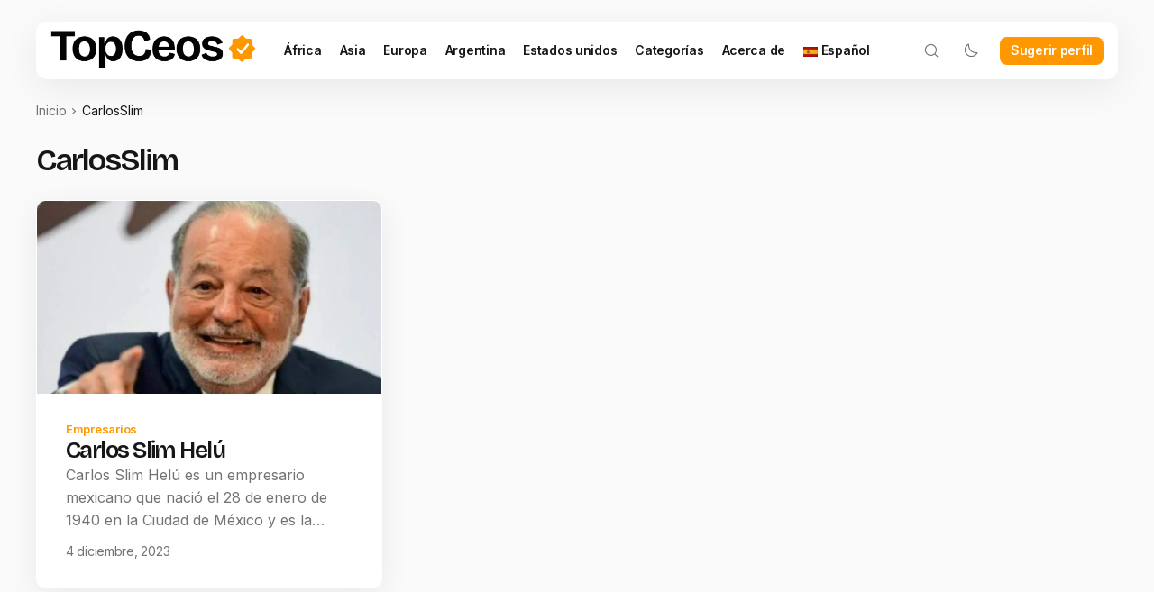

--- FILE ---
content_type: text/html; charset=UTF-8
request_url: https://topceos.net/tag/carlosslim/
body_size: 23319
content:
<!doctype html>
<html lang="es-ES"
	prefix="og: http://ogp.me/ns#">
<head>
	<meta charset="UTF-8" />
	<meta name="viewport" content="width=device-width, initial-scale=1" />
	<link rel="profile" href="https://gmpg.org/xfn/11" />

		<style>img:is([sizes="auto" i], [sizes^="auto," i]) { contain-intrinsic-size: 3000px 1500px }</style>
	
<!-- Optimización para motores de búsqueda de Rank Math -  https://rankmath.com/ -->
<title>CarlosSlim - TopCEOs</title>
<meta name="robots" content="follow, noindex"/>
<meta property="og:locale" content="es_ES" />
<meta property="og:type" content="article" />
<meta property="og:title" content="CarlosSlim - TopCEOs" />
<meta property="og:url" content="https://topceos.net/tag/carlosslim/" />
<meta property="og:site_name" content="TOPceos" />
<meta property="og:image" content="https://topceos.net/wp-content/uploads/2024/06/topceos-los-ceos-mas-importantes-del-mundo.jpeg" />
<meta property="og:image:secure_url" content="https://topceos.net/wp-content/uploads/2024/06/topceos-los-ceos-mas-importantes-del-mundo.jpeg" />
<meta property="og:image:width" content="1200" />
<meta property="og:image:height" content="630" />
<meta property="og:image:alt" content="TopCEOs Los CEOs más importantes del Mundo" />
<meta property="og:image:type" content="image/jpeg" />
<meta name="twitter:card" content="summary_large_image" />
<meta name="twitter:title" content="CarlosSlim - TopCEOs" />
<meta name="twitter:image" content="https://topceos.net/wp-content/uploads/2024/06/topceos-los-ceos-mas-importantes-del-mundo.jpeg" />
<meta name="twitter:label1" content="Entradas" />
<meta name="twitter:data1" content="1" />
<script type="application/ld+json" class="rank-math-schema">{"@context":"https://schema.org","@graph":[{"@type":"Person","@id":"https://topceos.net/#person","name":"TOPceos","image":{"@type":"ImageObject","@id":"https://topceos.net/#logo","url":"https://topceos.net/wp-content/uploads/2016/07/cropped-cropped-topceos-06.png","contentUrl":"https://topceos.net/wp-content/uploads/2016/07/cropped-cropped-topceos-06.png","caption":"TOPceos","inLanguage":"es","width":"512","height":"512"}},{"@type":"WebSite","@id":"https://topceos.net/#website","url":"https://topceos.net","name":"TOPceos","publisher":{"@id":"https://topceos.net/#person"},"inLanguage":"es"},{"@type":"BreadcrumbList","@id":"https://topceos.net/tag/carlosslim/#breadcrumb","itemListElement":[{"@type":"ListItem","position":"1","item":{"@id":"https://topceos.net","name":"Inicio"}},{"@type":"ListItem","position":"2","item":{"@id":"https://topceos.net/tag/carlosslim/","name":"CarlosSlim"}}]},{"@type":"CollectionPage","@id":"https://topceos.net/tag/carlosslim/#webpage","url":"https://topceos.net/tag/carlosslim/","name":"CarlosSlim - TopCEOs","isPartOf":{"@id":"https://topceos.net/#website"},"inLanguage":"es","breadcrumb":{"@id":"https://topceos.net/tag/carlosslim/#breadcrumb"}}]}</script>
<!-- /Plugin Rank Math WordPress SEO -->

<link rel='dns-prefetch' href='//www.googletagmanager.com' />
<link rel='dns-prefetch' href='//fonts.googleapis.com' />
<link href='https://fonts.gstatic.com' crossorigin rel='preconnect' />
<link rel="alternate" type="application/rss+xml" title="TopCEOs &raquo; Feed" href="https://topceos.net/feed/" />
<link rel="alternate" type="application/rss+xml" title="TopCEOs &raquo; Feed de los comentarios" href="https://topceos.net/comments/feed/" />
<link rel="alternate" type="application/rss+xml" title="TopCEOs &raquo; Etiqueta CarlosSlim del feed" href="https://topceos.net/tag/carlosslim/feed/" />
<script>
window._wpemojiSettings = {"baseUrl":"https:\/\/s.w.org\/images\/core\/emoji\/16.0.1\/72x72\/","ext":".png","svgUrl":"https:\/\/s.w.org\/images\/core\/emoji\/16.0.1\/svg\/","svgExt":".svg","source":{"concatemoji":"https:\/\/topceos.net\/wp-includes\/js\/wp-emoji-release.min.js?ver=6.8.3"}};
/*! This file is auto-generated */
!function(s,n){var o,i,e;function c(e){try{var t={supportTests:e,timestamp:(new Date).valueOf()};sessionStorage.setItem(o,JSON.stringify(t))}catch(e){}}function p(e,t,n){e.clearRect(0,0,e.canvas.width,e.canvas.height),e.fillText(t,0,0);var t=new Uint32Array(e.getImageData(0,0,e.canvas.width,e.canvas.height).data),a=(e.clearRect(0,0,e.canvas.width,e.canvas.height),e.fillText(n,0,0),new Uint32Array(e.getImageData(0,0,e.canvas.width,e.canvas.height).data));return t.every(function(e,t){return e===a[t]})}function u(e,t){e.clearRect(0,0,e.canvas.width,e.canvas.height),e.fillText(t,0,0);for(var n=e.getImageData(16,16,1,1),a=0;a<n.data.length;a++)if(0!==n.data[a])return!1;return!0}function f(e,t,n,a){switch(t){case"flag":return n(e,"\ud83c\udff3\ufe0f\u200d\u26a7\ufe0f","\ud83c\udff3\ufe0f\u200b\u26a7\ufe0f")?!1:!n(e,"\ud83c\udde8\ud83c\uddf6","\ud83c\udde8\u200b\ud83c\uddf6")&&!n(e,"\ud83c\udff4\udb40\udc67\udb40\udc62\udb40\udc65\udb40\udc6e\udb40\udc67\udb40\udc7f","\ud83c\udff4\u200b\udb40\udc67\u200b\udb40\udc62\u200b\udb40\udc65\u200b\udb40\udc6e\u200b\udb40\udc67\u200b\udb40\udc7f");case"emoji":return!a(e,"\ud83e\udedf")}return!1}function g(e,t,n,a){var r="undefined"!=typeof WorkerGlobalScope&&self instanceof WorkerGlobalScope?new OffscreenCanvas(300,150):s.createElement("canvas"),o=r.getContext("2d",{willReadFrequently:!0}),i=(o.textBaseline="top",o.font="600 32px Arial",{});return e.forEach(function(e){i[e]=t(o,e,n,a)}),i}function t(e){var t=s.createElement("script");t.src=e,t.defer=!0,s.head.appendChild(t)}"undefined"!=typeof Promise&&(o="wpEmojiSettingsSupports",i=["flag","emoji"],n.supports={everything:!0,everythingExceptFlag:!0},e=new Promise(function(e){s.addEventListener("DOMContentLoaded",e,{once:!0})}),new Promise(function(t){var n=function(){try{var e=JSON.parse(sessionStorage.getItem(o));if("object"==typeof e&&"number"==typeof e.timestamp&&(new Date).valueOf()<e.timestamp+604800&&"object"==typeof e.supportTests)return e.supportTests}catch(e){}return null}();if(!n){if("undefined"!=typeof Worker&&"undefined"!=typeof OffscreenCanvas&&"undefined"!=typeof URL&&URL.createObjectURL&&"undefined"!=typeof Blob)try{var e="postMessage("+g.toString()+"("+[JSON.stringify(i),f.toString(),p.toString(),u.toString()].join(",")+"));",a=new Blob([e],{type:"text/javascript"}),r=new Worker(URL.createObjectURL(a),{name:"wpTestEmojiSupports"});return void(r.onmessage=function(e){c(n=e.data),r.terminate(),t(n)})}catch(e){}c(n=g(i,f,p,u))}t(n)}).then(function(e){for(var t in e)n.supports[t]=e[t],n.supports.everything=n.supports.everything&&n.supports[t],"flag"!==t&&(n.supports.everythingExceptFlag=n.supports.everythingExceptFlag&&n.supports[t]);n.supports.everythingExceptFlag=n.supports.everythingExceptFlag&&!n.supports.flag,n.DOMReady=!1,n.readyCallback=function(){n.DOMReady=!0}}).then(function(){return e}).then(function(){var e;n.supports.everything||(n.readyCallback(),(e=n.source||{}).concatemoji?t(e.concatemoji):e.wpemoji&&e.twemoji&&(t(e.twemoji),t(e.wpemoji)))}))}((window,document),window._wpemojiSettings);
</script>
<link rel='stylesheet' id='cf7ic_style-css' href='https://topceos.net/wp-content/plugins/contact-form-7-image-captcha/css/cf7ic-style.css?ver=3.3.7' media='all' />
<style id='wp-emoji-styles-inline-css'>

	img.wp-smiley, img.emoji {
		display: inline !important;
		border: none !important;
		box-shadow: none !important;
		height: 1em !important;
		width: 1em !important;
		margin: 0 0.07em !important;
		vertical-align: -0.1em !important;
		background: none !important;
		padding: 0 !important;
	}
</style>
<link rel='stylesheet' id='wp-block-library-css' href='https://topceos.net/wp-includes/css/dist/block-library/style.min.css?ver=6.8.3' media='all' />
<style id='classic-theme-styles-inline-css'>
/*! This file is auto-generated */
.wp-block-button__link{color:#fff;background-color:#32373c;border-radius:9999px;box-shadow:none;text-decoration:none;padding:calc(.667em + 2px) calc(1.333em + 2px);font-size:1.125em}.wp-block-file__button{background:#32373c;color:#fff;text-decoration:none}
</style>
<style id='global-styles-inline-css'>
:root{--wp--preset--aspect-ratio--square: 1;--wp--preset--aspect-ratio--4-3: 4/3;--wp--preset--aspect-ratio--3-4: 3/4;--wp--preset--aspect-ratio--3-2: 3/2;--wp--preset--aspect-ratio--2-3: 2/3;--wp--preset--aspect-ratio--16-9: 16/9;--wp--preset--aspect-ratio--9-16: 9/16;--wp--preset--color--black: #000000;--wp--preset--color--cyan-bluish-gray: #abb8c3;--wp--preset--color--white: #FFFFFF;--wp--preset--color--pale-pink: #f78da7;--wp--preset--color--vivid-red: #cf2e2e;--wp--preset--color--luminous-vivid-orange: #ff6900;--wp--preset--color--luminous-vivid-amber: #fcb900;--wp--preset--color--light-green-cyan: #7bdcb5;--wp--preset--color--vivid-green-cyan: #00d084;--wp--preset--color--pale-cyan-blue: #8ed1fc;--wp--preset--color--vivid-cyan-blue: #0693e3;--wp--preset--color--vivid-purple: #9b51e0;--wp--preset--color--blue: #59BACC;--wp--preset--color--green: #58AD69;--wp--preset--color--orange: #FFBC49;--wp--preset--color--red: #e32c26;--wp--preset--color--gray-50: #f8f9fa;--wp--preset--color--gray-100: #f8f9fb;--wp--preset--color--gray-200: #E0E0E0;--wp--preset--color--primary: #161616;--wp--preset--color--secondary: #737373;--wp--preset--color--layout: #FFFFFF;--wp--preset--color--border: #DBDBDB;--wp--preset--gradient--vivid-cyan-blue-to-vivid-purple: linear-gradient(135deg,rgba(6,147,227,1) 0%,rgb(155,81,224) 100%);--wp--preset--gradient--light-green-cyan-to-vivid-green-cyan: linear-gradient(135deg,rgb(122,220,180) 0%,rgb(0,208,130) 100%);--wp--preset--gradient--luminous-vivid-amber-to-luminous-vivid-orange: linear-gradient(135deg,rgba(252,185,0,1) 0%,rgba(255,105,0,1) 100%);--wp--preset--gradient--luminous-vivid-orange-to-vivid-red: linear-gradient(135deg,rgba(255,105,0,1) 0%,rgb(207,46,46) 100%);--wp--preset--gradient--very-light-gray-to-cyan-bluish-gray: linear-gradient(135deg,rgb(238,238,238) 0%,rgb(169,184,195) 100%);--wp--preset--gradient--cool-to-warm-spectrum: linear-gradient(135deg,rgb(74,234,220) 0%,rgb(151,120,209) 20%,rgb(207,42,186) 40%,rgb(238,44,130) 60%,rgb(251,105,98) 80%,rgb(254,248,76) 100%);--wp--preset--gradient--blush-light-purple: linear-gradient(135deg,rgb(255,206,236) 0%,rgb(152,150,240) 100%);--wp--preset--gradient--blush-bordeaux: linear-gradient(135deg,rgb(254,205,165) 0%,rgb(254,45,45) 50%,rgb(107,0,62) 100%);--wp--preset--gradient--luminous-dusk: linear-gradient(135deg,rgb(255,203,112) 0%,rgb(199,81,192) 50%,rgb(65,88,208) 100%);--wp--preset--gradient--pale-ocean: linear-gradient(135deg,rgb(255,245,203) 0%,rgb(182,227,212) 50%,rgb(51,167,181) 100%);--wp--preset--gradient--electric-grass: linear-gradient(135deg,rgb(202,248,128) 0%,rgb(113,206,126) 100%);--wp--preset--gradient--midnight: linear-gradient(135deg,rgb(2,3,129) 0%,rgb(40,116,252) 100%);--wp--preset--font-size--small: 13px;--wp--preset--font-size--medium: 20px;--wp--preset--font-size--large: 36px;--wp--preset--font-size--x-large: 42px;--wp--preset--spacing--20: 0.44rem;--wp--preset--spacing--30: 0.67rem;--wp--preset--spacing--40: 1rem;--wp--preset--spacing--50: 1.5rem;--wp--preset--spacing--60: 2.25rem;--wp--preset--spacing--70: 3.38rem;--wp--preset--spacing--80: 5.06rem;--wp--preset--shadow--natural: 6px 6px 9px rgba(0, 0, 0, 0.2);--wp--preset--shadow--deep: 12px 12px 50px rgba(0, 0, 0, 0.4);--wp--preset--shadow--sharp: 6px 6px 0px rgba(0, 0, 0, 0.2);--wp--preset--shadow--outlined: 6px 6px 0px -3px rgba(255, 255, 255, 1), 6px 6px rgba(0, 0, 0, 1);--wp--preset--shadow--crisp: 6px 6px 0px rgba(0, 0, 0, 1);}:root :where(.is-layout-flow) > :first-child{margin-block-start: 0;}:root :where(.is-layout-flow) > :last-child{margin-block-end: 0;}:root :where(.is-layout-flow) > *{margin-block-start: 24px;margin-block-end: 0;}:root :where(.is-layout-constrained) > :first-child{margin-block-start: 0;}:root :where(.is-layout-constrained) > :last-child{margin-block-end: 0;}:root :where(.is-layout-constrained) > *{margin-block-start: 24px;margin-block-end: 0;}:root :where(.is-layout-flex){gap: 24px;}:root :where(.is-layout-grid){gap: 24px;}body .is-layout-flex{display: flex;}.is-layout-flex{flex-wrap: wrap;align-items: center;}.is-layout-flex > :is(*, div){margin: 0;}body .is-layout-grid{display: grid;}.is-layout-grid > :is(*, div){margin: 0;}.has-black-color{color: var(--wp--preset--color--black) !important;}.has-cyan-bluish-gray-color{color: var(--wp--preset--color--cyan-bluish-gray) !important;}.has-white-color{color: var(--wp--preset--color--white) !important;}.has-pale-pink-color{color: var(--wp--preset--color--pale-pink) !important;}.has-vivid-red-color{color: var(--wp--preset--color--vivid-red) !important;}.has-luminous-vivid-orange-color{color: var(--wp--preset--color--luminous-vivid-orange) !important;}.has-luminous-vivid-amber-color{color: var(--wp--preset--color--luminous-vivid-amber) !important;}.has-light-green-cyan-color{color: var(--wp--preset--color--light-green-cyan) !important;}.has-vivid-green-cyan-color{color: var(--wp--preset--color--vivid-green-cyan) !important;}.has-pale-cyan-blue-color{color: var(--wp--preset--color--pale-cyan-blue) !important;}.has-vivid-cyan-blue-color{color: var(--wp--preset--color--vivid-cyan-blue) !important;}.has-vivid-purple-color{color: var(--wp--preset--color--vivid-purple) !important;}.has-blue-color{color: var(--wp--preset--color--blue) !important;}.has-green-color{color: var(--wp--preset--color--green) !important;}.has-orange-color{color: var(--wp--preset--color--orange) !important;}.has-red-color{color: var(--wp--preset--color--red) !important;}.has-gray-50-color{color: var(--wp--preset--color--gray-50) !important;}.has-gray-100-color{color: var(--wp--preset--color--gray-100) !important;}.has-gray-200-color{color: var(--wp--preset--color--gray-200) !important;}.has-primary-color{color: var(--wp--preset--color--primary) !important;}.has-secondary-color{color: var(--wp--preset--color--secondary) !important;}.has-layout-color{color: var(--wp--preset--color--layout) !important;}.has-border-color{color: var(--wp--preset--color--border) !important;}.has-black-background-color{background-color: var(--wp--preset--color--black) !important;}.has-cyan-bluish-gray-background-color{background-color: var(--wp--preset--color--cyan-bluish-gray) !important;}.has-white-background-color{background-color: var(--wp--preset--color--white) !important;}.has-pale-pink-background-color{background-color: var(--wp--preset--color--pale-pink) !important;}.has-vivid-red-background-color{background-color: var(--wp--preset--color--vivid-red) !important;}.has-luminous-vivid-orange-background-color{background-color: var(--wp--preset--color--luminous-vivid-orange) !important;}.has-luminous-vivid-amber-background-color{background-color: var(--wp--preset--color--luminous-vivid-amber) !important;}.has-light-green-cyan-background-color{background-color: var(--wp--preset--color--light-green-cyan) !important;}.has-vivid-green-cyan-background-color{background-color: var(--wp--preset--color--vivid-green-cyan) !important;}.has-pale-cyan-blue-background-color{background-color: var(--wp--preset--color--pale-cyan-blue) !important;}.has-vivid-cyan-blue-background-color{background-color: var(--wp--preset--color--vivid-cyan-blue) !important;}.has-vivid-purple-background-color{background-color: var(--wp--preset--color--vivid-purple) !important;}.has-blue-background-color{background-color: var(--wp--preset--color--blue) !important;}.has-green-background-color{background-color: var(--wp--preset--color--green) !important;}.has-orange-background-color{background-color: var(--wp--preset--color--orange) !important;}.has-red-background-color{background-color: var(--wp--preset--color--red) !important;}.has-gray-50-background-color{background-color: var(--wp--preset--color--gray-50) !important;}.has-gray-100-background-color{background-color: var(--wp--preset--color--gray-100) !important;}.has-gray-200-background-color{background-color: var(--wp--preset--color--gray-200) !important;}.has-primary-background-color{background-color: var(--wp--preset--color--primary) !important;}.has-secondary-background-color{background-color: var(--wp--preset--color--secondary) !important;}.has-layout-background-color{background-color: var(--wp--preset--color--layout) !important;}.has-border-background-color{background-color: var(--wp--preset--color--border) !important;}.has-black-border-color{border-color: var(--wp--preset--color--black) !important;}.has-cyan-bluish-gray-border-color{border-color: var(--wp--preset--color--cyan-bluish-gray) !important;}.has-white-border-color{border-color: var(--wp--preset--color--white) !important;}.has-pale-pink-border-color{border-color: var(--wp--preset--color--pale-pink) !important;}.has-vivid-red-border-color{border-color: var(--wp--preset--color--vivid-red) !important;}.has-luminous-vivid-orange-border-color{border-color: var(--wp--preset--color--luminous-vivid-orange) !important;}.has-luminous-vivid-amber-border-color{border-color: var(--wp--preset--color--luminous-vivid-amber) !important;}.has-light-green-cyan-border-color{border-color: var(--wp--preset--color--light-green-cyan) !important;}.has-vivid-green-cyan-border-color{border-color: var(--wp--preset--color--vivid-green-cyan) !important;}.has-pale-cyan-blue-border-color{border-color: var(--wp--preset--color--pale-cyan-blue) !important;}.has-vivid-cyan-blue-border-color{border-color: var(--wp--preset--color--vivid-cyan-blue) !important;}.has-vivid-purple-border-color{border-color: var(--wp--preset--color--vivid-purple) !important;}.has-blue-border-color{border-color: var(--wp--preset--color--blue) !important;}.has-green-border-color{border-color: var(--wp--preset--color--green) !important;}.has-orange-border-color{border-color: var(--wp--preset--color--orange) !important;}.has-red-border-color{border-color: var(--wp--preset--color--red) !important;}.has-gray-50-border-color{border-color: var(--wp--preset--color--gray-50) !important;}.has-gray-100-border-color{border-color: var(--wp--preset--color--gray-100) !important;}.has-gray-200-border-color{border-color: var(--wp--preset--color--gray-200) !important;}.has-primary-border-color{border-color: var(--wp--preset--color--primary) !important;}.has-secondary-border-color{border-color: var(--wp--preset--color--secondary) !important;}.has-layout-border-color{border-color: var(--wp--preset--color--layout) !important;}.has-border-border-color{border-color: var(--wp--preset--color--border) !important;}.has-vivid-cyan-blue-to-vivid-purple-gradient-background{background: var(--wp--preset--gradient--vivid-cyan-blue-to-vivid-purple) !important;}.has-light-green-cyan-to-vivid-green-cyan-gradient-background{background: var(--wp--preset--gradient--light-green-cyan-to-vivid-green-cyan) !important;}.has-luminous-vivid-amber-to-luminous-vivid-orange-gradient-background{background: var(--wp--preset--gradient--luminous-vivid-amber-to-luminous-vivid-orange) !important;}.has-luminous-vivid-orange-to-vivid-red-gradient-background{background: var(--wp--preset--gradient--luminous-vivid-orange-to-vivid-red) !important;}.has-very-light-gray-to-cyan-bluish-gray-gradient-background{background: var(--wp--preset--gradient--very-light-gray-to-cyan-bluish-gray) !important;}.has-cool-to-warm-spectrum-gradient-background{background: var(--wp--preset--gradient--cool-to-warm-spectrum) !important;}.has-blush-light-purple-gradient-background{background: var(--wp--preset--gradient--blush-light-purple) !important;}.has-blush-bordeaux-gradient-background{background: var(--wp--preset--gradient--blush-bordeaux) !important;}.has-luminous-dusk-gradient-background{background: var(--wp--preset--gradient--luminous-dusk) !important;}.has-pale-ocean-gradient-background{background: var(--wp--preset--gradient--pale-ocean) !important;}.has-electric-grass-gradient-background{background: var(--wp--preset--gradient--electric-grass) !important;}.has-midnight-gradient-background{background: var(--wp--preset--gradient--midnight) !important;}.has-small-font-size{font-size: var(--wp--preset--font-size--small) !important;}.has-medium-font-size{font-size: var(--wp--preset--font-size--medium) !important;}.has-large-font-size{font-size: var(--wp--preset--font-size--large) !important;}.has-x-large-font-size{font-size: var(--wp--preset--font-size--x-large) !important;}
:root :where(.wp-block-pullquote){font-size: 1.5em;line-height: 1.6;}
</style>
<link rel='stylesheet' id='mltlngg_stylesheet-css' href='https://topceos.net/wp-content/plugins/multilanguage/css/style.css?ver=1.5.2' media='all' />
<link rel='stylesheet' id='csco-styles-css' href='https://topceos.net/wp-content/themes/recap/style.css?ver=1.0.0' media='all' />
<style id='csco-styles-inline-css'>

:root {
	/* Base Font */
	--cs-font-base-family: Inter;
	--cs-font-base-weight: 400;
	--cs-font-base-size: 1rem;
	--cs-font-base-line-height: 1.6;
	--cs-font-base-letter-spacing: normal;
	--cs-font-base-style: normal;

	/* Primary Font */
	--cs-font-primary-family: Inter;
	--cs-font-primary-weight: 600;
	--cs-font-primary-size: 0.875rem;
	--cs-font-primary-line-height: 1.2;
	--cs-font-primary-letter-spacing: -0.02em;
	--cs-font-primary-text-transform: none;
	--cs-font-primary-style: normal;

	/* Secondary Font */
	--cs-font-secondary-family: Inter;
	--cs-font-secondary-weight: 400;
	--cs-font-secondary-size: 0.875rem;
	--cs-font-secondary-line-height: 1.6;
	--cs-font-secondary-letter-spacing: normal;
	--cs-font-secondary-text-transform: none;
	--cs-font-secondary-style: normal;

	/* Section Headings Font */
	--cs-font-section-headings-family: Inter;
	--cs-font-section-headings-weight: 700;
	--cs-font-section-headings-size: 0.6875rem;
	--cs-font-section-headings-line-height: 1.2;
	--cs-font-section-headings-letter-spacing: 0.1em;
	--cs-font-section-headings-text-transform: uppercase;
	--cs-font-section-headings-style: normal;

	/* Post Title Font Size */
	--cs-font-post-title-family: Bricolage Grotesque;
	--cs-font-post-title-weight: 600;
	--cs-font-post-title-size: 3.375rem;
	--cs-font-post-title-line-height: 1.2;
	--cs-font-post-title-letter-spacing: -0.06em;
	--cs-font-post-title-text-transform: none;

	/* Post Subtitle */
	--cs-font-post-subtitle-family: Inter;
	--cs-font-post-subtitle-weight: 400;
	--cs-font-post-subtitle-size: 1.125rem;
	--cs-font-post-subtitle-line-height: 1.6;
	--cs-font-post-subtitle-letter-spacing: normal;

	/* Post Category Font */
	--cs-font-category-family: Inter;
	--cs-font-category-weight: 600;
	--cs-font-category-size: 0.8125rem;
	--cs-font-category-line-height: 1.2;
	--cs-font-category-letter-spacing: -0.02em;
	--cs-font-category-text-transform: none;
	--cs-font-category-style: normal;

	/* Post Meta Font */
	--cs-font-post-meta-family: Inter;
	--cs-font-post-meta-weight: 500;
	--cs-font-post-meta-size: 0.875rem;
	--cs-font-post-meta-line-height: 1.2;
	--cs-font-post-meta-letter-spacing: -0.02em;
	--cs-font-post-meta-text-transform: none;
	--cs-font-post-meta-style: normal;

	/* Post Content */
	--cs-font-post-content-family: Inter;
	--cs-font-post-content-weight: 400;
	--cs-font-post-content-size: 1.125rem;
	--cs-font-post-content-line-height: 1.6;
	--cs-font-post-content-letter-spacing: normal;

	/* Input Font */
	--cs-font-input-family: Inter;
	--cs-font-input-weight: 400;
	--cs-font-input-size: 0.875rem;
	--cs-font-input-line-height: 1.6;
	--cs-font-input-letter-spacing: normal;
	--cs-font-input-text-transform: none;
	--cs-font-input-style: normal;

	/* Entry Title Font Size */
	--cs-font-entry-title-family: Bricolage Grotesque;
	--cs-font-entry-title-weight: 600;
	--cs-font-entry-title-line-height: 1.2;
	--cs-font-entry-title-letter-spacing: -0.06em;
	--cs-font-entry-title-text-transform: none;
	--cs-font-entry-title-style: normal;

	/* Entry Excerpt */
	--cs-font-entry-excerpt-family: Inter;
	--cs-font-entry-excerpt-weight: 400;
	--cs-font-entry-excerpt-size: 1rem;
	--cs-font-entry-excerpt-line-height: 1.6;
	--cs-font-entry-excerpt-letter-spacing: normal;
	--cs-font-entry-excerpt-style: normal;



	/* Logos --------------- */

	/* Main Logo */
	--cs-font-main-logo-family: Bricolage Grotesque;
	--cs-font-main-logo-size: 1.5rem;
	--cs-font-main-logo-weight: 700;
	--cs-font-main-logo-letter-spacing: -0.06em;
	--cs-font-main-logo-text-transform: none;
	--cs-font-main-logo-style: normal;

	/* Mobile Logo */
	--cs-font-mobile-logo-family: Bricolage Grotesque;
	--cs-font-mobile-logo-size: 1.5rem;
	--cs-font-mobile-logo-weight: 700;
	--cs-font-mobile-logo-letter-spacing: -0.06em;
	--cs-font-mobile-logo-text-transform: none;
	--cs-font-mobile-logo-style: normal;

	/* Footer Logo */
	--cs-font-footer-logo-family: Bricolage Grotesque;
	--cs-font-footer-logo-size: 1.5rem;
	--cs-font-footer-logo-weight: 700;
	--cs-font-footer-logo-letter-spacing: -0.06em;
	--cs-font-footer-logo-text-transform: none;
	--cs-font-footer-logo-style: normal;



	/* Headings --------------- */

	/* Headings */
	--cs-font-headings-family: Bricolage Grotesque;
	--cs-font-headings-weight: 600;
	--cs-font-headings-line-height: 1.2;
	--cs-font-headings-letter-spacing: -0.06em;
	--cs-font-headings-text-transform: none;
	--cs-font-headings-style: normal;



	/* Menu Font --------------- */

	/* Menu */
	/* Used for main top level menu elements. */
	--cs-font-menu-family: Inter;
	--cs-font-menu-weight: 600;
	--cs-font-menu-size: 0.875rem;
	--cs-font-menu-line-height: 1.6;
	--cs-font-menu-letter-spacing: -0.02em;
	--cs-font-menu-text-transform: none;
	--cs-font-menu-style: normal;

	/* Submenu Font */
	/* Used for submenu elements. */
	--cs-font-submenu-family: Inter;
	--cs-font-submenu-weight: 400;
	--cs-font-submenu-size: 0.875rem;
	--cs-font-submenu-line-height: 1.6;
	--cs-font-submenu-letter-spacing: normal;
	--cs-font-submenu-text-transform: none;
	--cs-font-submenu-style: normal;

	/* Footer Menu */
	--cs-font-footer-menu-family: Inter;
	--cs-font-footer-menu-weight: 700;
	--cs-font-footer-menu-size: 0.6875rem;
	--cs-font-footer-menu-line-height: 1.2;
	--cs-font-footer-menu-letter-spacing: 0.1em;
	--cs-font-footer-menu-text-transform: uppercase;
	--cs-font-footer-menu-style: normal;

	/* Footer Submenu Font */
	--cs-font-footer-submenu-family: Inter;
	--cs-font-footer-submenu-weight: 600;
	--cs-font-footer-submenu-size: 0.875rem;
	--cs-font-footer-submenu-line-height: 1.6;
	--cs-font-footer-submenu-letter-spacing: -0.02em;
	--cs-font-footer-submenu-text-transform: none;
	--cs-font-footer-submenu-style: normal;
}

</style>
<link rel='stylesheet' id='csco-child-styles-css' href='https://topceos.net/wp-content/themes/recap-child/style.css?ver=1.0.0' media='all' />
<link rel='stylesheet' id='9930e34db576b628814c7b23b918aefc-css' href='https://fonts.googleapis.com/css?family=Inter%3A400%2C400i%2C700%2C700i%2C600&#038;subset=latin%2Clatin-ext%2Ccyrillic%2Ccyrillic-ext%2Cvietnamese&#038;display=swap&#038;ver=1.0.0' media='all' />
<link rel='stylesheet' id='0679d4b88535ce8a9e6018007672a3c1-css' href='https://fonts.googleapis.com/css?family=Bricolage+Grotesque%3A600%2C400%2C500%2C700%2C800&#038;subset=latin%2Clatin-ext%2Ccyrillic%2Ccyrillic-ext%2Cvietnamese&#038;display=swap&#038;ver=1.0.0' media='all' />
<style id='cs-customizer-output-styles-inline-css'>
:root{--cs-light-primary-color:#161616;--cs-dark-primary-color:#FFFFFF;--cs-light-secondary-color:#737373;--cs-dark-secondary-color:#CDCDCD;--cs-light-accent-color:#ff9700;--cs-dark-accent-color:#ffffff;--cs-light-site-background:#FAFAFA;--cs-dark-site-background:#161616;--cs-light-layout-background:#FFFFFF;--cs-dark-layout-background:#232323;--cs-light-offcanvas-background:#FFFFFF;--cs-dark-offcanvas-background:#161616;--cs-light-header-background:#FFFFFF;--cs-dark-header-background:#232323;--cs-light-header-submenu-background:#FFFFFF;--cs-dark-header-submenu-background:#232323;--cs-light-footer-background:#FAFAFA;--cs-dark-footer-background:#161616;--cs-light-border-color:#DBDBDB;--cs-dark-border-color:#343434;--cs-dark-overlay-background-start:0,0,0;--cs-light-overlay-background-end:255,204,127;--cs-dark-overlay-background-end:1,1,1;--cs-light-input-color:#161616;--cs-dark-input-color:#FFFFFF;--cs-light-button-background:#ff9700;--cs-light-button-background-rgb:255,151,0;--cs-dark-button-background:#3e3e3e;--cs-dark-button-background-rgb:62,62,62;--cs-light-button-color:#FFFFFF;--cs-dark-button-color:#FFFFFF;--cs-light-button-hover-background:#ff9700;--cs-dark-button-hover-background:#343434;--cs-light-button-hover-color:#FFFFFF;--cs-dark-button-hover-color:#FFFFFF;--cs-light-secondary-button-background:#E1E7F0;--cs-light-secondary-button-background-rgb:225,231,240;--cs-dark-secondary-button-background:#3e3e3e;--cs-dark-secondary-button-background-rgb:62,62,62;--cs-light-secondary-button-color:#161616;--cs-dark-secondary-button-color:#FFFFFF;--cs-light-secondary-button-hover-background:#E3E9F1;--cs-dark-secondary-button-hover-background:#343434;--cs-light-secondary-button-hover-color:#161616;--cs-dark-secondary-button-hover-color:#FFFFFF;--cs-light-gradient-start-background:#ffb649;--cs-dark-gradient-start-background:#8CB7FF;--cs-light-gradient-end-background:#FF8486;--cs-dark-gradient-end-background:#FF8486;--cs-heading-1-font-size:3.375rem;--cs-heading-2-font-size:2.625rem;--cs-heading-3-font-size:2.125rem;--cs-heading-4-font-size:1.625rem;--cs-heading-5-font-size:1.25rem;--cs-heading-6-font-size:1rem;--cs-header-initial-height:64px;--cs-header-height:64px;}:root, [data-scheme="light"]{--cs-light-primary-color-rgb:22,22,22;--cs-light-accent-color-rgb:255,151,0;--cs-light-overlay-background-rgb:255,204,127;}:root, [data-scheme="dark"]{--cs-dark-primary-color-rgb:255,255,255;--cs-dark-accent-color-rgb:255,255,255;--cs-dark-overlay-background-rgb:1,1,1;}.cs-footer-marquee{--cs-marquee-speed:40000;}@media (min-width: 1200px){:root{--cs-header-border-width:0px;}}@media (min-width: 1320px){.cs-posts-area__home.cs-posts-area__grid{--cs-posts-area-grid-columns:3;--cs-posts-area-grid-column-gap:24px;--cs-posts-area-grid-row-gap:24px;}.cs-posts-area__home.cs-posts-area__list{--cs-posts-area-grid-row-gap:24px;}.cs-posts-area__home.cs-posts-area__horizontal{--cs-posts-area-grid-row-gap:24px;}.cs-posts-area__home.cs-posts-area__full{--cs-posts-area-grid-row-gap:24px;}.cs-posts-area__home{--cs-entry-title-font-size:1.625rem;}.cs-posts-area__archive.cs-posts-area__grid{--cs-posts-area-grid-columns:4;}.cs-posts-area__grid{--cs-posts-area-grid-column-gap:24px;--cs-posts-area-grid-row-gap:24px;--cs-entry-title-font-size:1.625rem;}.cs-posts-area__list{--cs-posts-area-grid-row-gap:24px;--cs-entry-title-font-size:1.625rem;}.cs-posts-area__horizontal{--cs-posts-area-grid-row-gap:24px;--cs-entry-title-font-size:1.625rem;}.cs-posts-area__full{--cs-posts-area-grid-row-gap:24px;--cs-entry-title-font-size:1.625rem;}.cs-posts-area__archive{--cs-posts-area-grid-row-gap:24px;}.cs-posts-area__author.cs-posts-area__grid{--cs-posts-area-grid-columns:2;--cs-posts-area-grid-column-gap:24px;--cs-posts-area-grid-row-gap:24px;--cs-entry-title-font-size:1.625rem;}.cs-posts-area__author.cs-posts-area__list{--cs-posts-area-grid-row-gap:24px;--cs-entry-title-font-size:1.625rem;}.cs-posts-area__author.cs-posts-area__horizontal{--cs-posts-area-grid-row-gap:24px;--cs-entry-title-font-size:1.625rem;}.cs-posts-area__author.cs-posts-area__full{--cs-posts-area-grid-row-gap:24px;--cs-entry-title-font-size:1.625rem;}.cs-posts-area__search.cs-posts-area__grid{--cs-posts-area-grid-columns:3;--cs-posts-area-grid-column-gap:24px;--cs-posts-area-grid-row-gap:24px;--cs-entry-title-font-size:1.625rem;}.cs-posts-area__search.cs-posts-area__list{--cs-posts-area-grid-row-gap:24px;--cs-entry-title-font-size:1.625rem;}.cs-posts-area__search.cs-posts-area__horizontal{--cs-posts-area-grid-row-gap:24px;--cs-entry-title-font-size:1.625rem;}.cs-posts-area__search.cs-posts-area__full{--cs-posts-area-grid-row-gap:24px;--cs-entry-title-font-size:1.625rem;}}@media (min-width: 1200px) and (max-width: 1319.98px){.cs-posts-area__home.cs-posts-area__grid{--cs-posts-area-grid-columns:3;--cs-posts-area-grid-column-gap:24px;--cs-posts-area-grid-row-gap:24px;}.cs-posts-area__home.cs-posts-area__list{--cs-posts-area-grid-row-gap:24px;}.cs-posts-area__home.cs-posts-area__horizontal{--cs-posts-area-grid-row-gap:24px;}.cs-posts-area__home.cs-posts-area__full{--cs-posts-area-grid-row-gap:24px;}.cs-posts-area__home{--cs-entry-title-font-size:1.625rem;}.cs-posts-area__archive.cs-posts-area__grid{--cs-posts-area-grid-columns:3;}.cs-posts-area__grid{--cs-posts-area-grid-column-gap:24px;--cs-posts-area-grid-row-gap:24px;--cs-entry-title-font-size:1.625rem;}.cs-posts-area__list{--cs-posts-area-grid-row-gap:24px;--cs-entry-title-font-size:1.625rem;}.cs-posts-area__horizontal{--cs-posts-area-grid-row-gap:24px;--cs-entry-title-font-size:1.625rem;}.cs-posts-area__full{--cs-posts-area-grid-row-gap:24px;--cs-entry-title-font-size:1.625rem;}.cs-posts-area__archive{--cs-posts-area-grid-row-gap:24px;}.cs-posts-area__author.cs-posts-area__grid{--cs-posts-area-grid-columns:2;--cs-posts-area-grid-column-gap:24px;--cs-posts-area-grid-row-gap:24px;--cs-entry-title-font-size:1.625rem;}.cs-posts-area__author.cs-posts-area__list{--cs-posts-area-grid-row-gap:24px;--cs-entry-title-font-size:1.625rem;}.cs-posts-area__author.cs-posts-area__horizontal{--cs-posts-area-grid-row-gap:24px;--cs-entry-title-font-size:1.625rem;}.cs-posts-area__author.cs-posts-area__full{--cs-posts-area-grid-row-gap:24px;--cs-entry-title-font-size:1.625rem;}.cs-posts-area__search.cs-posts-area__grid{--cs-posts-area-grid-columns:2;--cs-posts-area-grid-column-gap:24px;--cs-posts-area-grid-row-gap:24px;--cs-entry-title-font-size:1.625rem;}.cs-posts-area__search.cs-posts-area__list{--cs-posts-area-grid-row-gap:24px;--cs-entry-title-font-size:1.625rem;}.cs-posts-area__search.cs-posts-area__horizontal{--cs-posts-area-grid-row-gap:24px;--cs-entry-title-font-size:1.625rem;}.cs-posts-area__search.cs-posts-area__full{--cs-posts-area-grid-row-gap:24px;--cs-entry-title-font-size:1.625rem;}}@media (min-width: 768px) and (max-width: 1199.98px){.cs-posts-area__home.cs-posts-area__grid{--cs-posts-area-grid-columns:3;--cs-posts-area-grid-column-gap:24px;--cs-posts-area-grid-row-gap:24px;}.cs-posts-area__home.cs-posts-area__list{--cs-posts-area-grid-row-gap:24px;}.cs-posts-area__home.cs-posts-area__horizontal{--cs-posts-area-grid-row-gap:24px;}.cs-posts-area__home.cs-posts-area__full{--cs-posts-area-grid-row-gap:24px;}.cs-posts-area__home{--cs-entry-title-font-size:1.5rem;}.cs-posts-area__archive.cs-posts-area__grid{--cs-posts-area-grid-columns:2;}.cs-posts-area__grid{--cs-posts-area-grid-column-gap:24px;--cs-posts-area-grid-row-gap:24px;--cs-entry-title-font-size:1.5rem;}.cs-posts-area__list{--cs-posts-area-grid-row-gap:24px;--cs-entry-title-font-size:1.5rem;}.cs-posts-area__horizontal{--cs-posts-area-grid-row-gap:24px;--cs-entry-title-font-size:1.5rem;}.cs-posts-area__full{--cs-posts-area-grid-row-gap:24px;--cs-entry-title-font-size:1.5rem;}.cs-posts-area__archive{--cs-posts-area-grid-row-gap:24px;}.cs-posts-area__author.cs-posts-area__grid{--cs-posts-area-grid-columns:2;--cs-posts-area-grid-column-gap:24px;--cs-posts-area-grid-row-gap:24px;--cs-entry-title-font-size:1.5rem;}.cs-posts-area__author.cs-posts-area__list{--cs-posts-area-grid-row-gap:24px;--cs-entry-title-font-size:1.5rem;}.cs-posts-area__author.cs-posts-area__horizontal{--cs-posts-area-grid-row-gap:24px;--cs-entry-title-font-size:1.5rem;}.cs-posts-area__author.cs-posts-area__full{--cs-posts-area-grid-row-gap:24px;--cs-entry-title-font-size:1.5rem;}.cs-posts-area__search.cs-posts-area__grid{--cs-posts-area-grid-columns:2;--cs-posts-area-grid-column-gap:24px;--cs-posts-area-grid-row-gap:24px;--cs-entry-title-font-size:1.25rem;}.cs-posts-area__search.cs-posts-area__list{--cs-posts-area-grid-row-gap:24px;--cs-entry-title-font-size:1.25rem;}.cs-posts-area__search.cs-posts-area__horizontal{--cs-posts-area-grid-row-gap:24px;--cs-entry-title-font-size:1.25rem;}.cs-posts-area__search.cs-posts-area__full{--cs-posts-area-grid-row-gap:24px;--cs-entry-title-font-size:1.25rem;}}@media (max-width: 767.98px){.cs-posts-area__home.cs-posts-area__grid{--cs-posts-area-grid-row-gap:24px;}.cs-posts-area__home.cs-posts-area__list{--cs-posts-area-grid-row-gap:24px;}.cs-posts-area__home.cs-posts-area__horizontal{--cs-posts-area-grid-row-gap:24px;}.cs-posts-area__home.cs-posts-area__full{--cs-posts-area-grid-row-gap:24px;}.cs-posts-area__home{--cs-entry-title-font-size:1.25rem;}.cs-posts-area__grid{--cs-posts-area-grid-row-gap:24px;--cs-entry-title-font-size:1.25rem;}.cs-posts-area__list{--cs-posts-area-grid-row-gap:24px;--cs-entry-title-font-size:1.25rem;}.cs-posts-area__horizontal{--cs-posts-area-grid-row-gap:24px;--cs-entry-title-font-size:1.25rem;}.cs-posts-area__full{--cs-posts-area-grid-row-gap:24px;--cs-entry-title-font-size:1.25rem;}.cs-posts-area__archive{--cs-posts-area-grid-row-gap:24px;}.cs-posts-area__author.cs-posts-area__grid{--cs-posts-area-grid-row-gap:24px;--cs-entry-title-font-size:1.25rem;}.cs-posts-area__author.cs-posts-area__list{--cs-posts-area-grid-row-gap:24px;--cs-entry-title-font-size:1.25rem;}.cs-posts-area__author.cs-posts-area__horizontal{--cs-posts-area-grid-row-gap:24px;--cs-entry-title-font-size:1.25rem;}.cs-posts-area__author.cs-posts-area__full{--cs-posts-area-grid-row-gap:24px;--cs-entry-title-font-size:1.25rem;}.cs-posts-area__search.cs-posts-area__grid{--cs-posts-area-grid-row-gap:24px;--cs-entry-title-font-size:1.25rem;}.cs-posts-area__search.cs-posts-area__list{--cs-posts-area-grid-row-gap:24px;--cs-entry-title-font-size:1.25rem;}.cs-posts-area__search.cs-posts-area__horizontal{--cs-posts-area-grid-row-gap:24px;--cs-entry-title-font-size:1.25rem;}.cs-posts-area__search.cs-posts-area__full{--cs-posts-area-grid-row-gap:24px;--cs-entry-title-font-size:1.25rem;}}
</style>

<!-- Fragmento de código de la etiqueta de Google (gtag.js) añadida por Site Kit -->
<!-- Fragmento de código de Google Analytics añadido por Site Kit -->
<script src="https://www.googletagmanager.com/gtag/js?id=GT-PBZ9R69" id="google_gtagjs-js" async></script>
<script id="google_gtagjs-js-after">
window.dataLayer = window.dataLayer || [];function gtag(){dataLayer.push(arguments);}
gtag("set","linker",{"domains":["topceos.net"]});
gtag("js", new Date());
gtag("set", "developer_id.dZTNiMT", true);
gtag("config", "GT-PBZ9R69");
</script>
<link rel="https://api.w.org/" href="https://topceos.net/wp-json/" /><link rel="alternate" title="JSON" type="application/json" href="https://topceos.net/wp-json/wp/v2/tags/755" /><link rel="EditURI" type="application/rsd+xml" title="RSD" href="https://topceos.net/xmlrpc.php?rsd" />
<meta name="generator" content="WordPress 6.8.3" />
<meta name="generator" content="Site Kit by Google 1.170.0" /><script id="google_gtagjs" src="https://www.googletagmanager.com/gtag/js?id=G-JGX6J1D97P" async></script>
<script id="google_gtagjs-inline">
window.dataLayer = window.dataLayer || [];function gtag(){dataLayer.push(arguments);}gtag('js', new Date());gtag('config', 'G-JGX6J1D97P', {} );
</script>
<link rel="icon" href="https://topceos.net/wp-content/uploads/2025/11/cropped-TOPCEOS-ISO-scaled-1-32x32.png" sizes="32x32" />
<link rel="icon" href="https://topceos.net/wp-content/uploads/2025/11/cropped-TOPCEOS-ISO-scaled-1-192x192.png" sizes="192x192" />
<link rel="apple-touch-icon" href="https://topceos.net/wp-content/uploads/2025/11/cropped-TOPCEOS-ISO-scaled-1-180x180.png" />
<meta name="msapplication-TileImage" content="https://topceos.net/wp-content/uploads/2025/11/cropped-TOPCEOS-ISO-scaled-1-270x270.png" />
		<style id="wp-custom-css">
			

header.cs-header.cs-header-stretch.cs-scroll-sticky {
    padding-top: 70px !important;
}


		</style>
		<link rel="alternate" hreflang="x-default" href="https://topceos.net/tag/carlosslim/" /><link rel="alternate" hreflang="es" href="https://topceos.net/tag/carlosslim/" /><link rel="alternate" hreflang="en" href="https://topceos.net/en_US/tag/carlosslim/" /></head>

<body class="archive tag tag-carlosslim tag-755 wp-custom-logo wp-embed-responsive wp-theme-recap wp-child-theme-recap-child mltlngg-es_ES cs-page-layout-disabled cs-navbar-smart-enabled cs-sticky-sidebar-enabled cs-stick-last" data-scheme='light'>

<div class="cs-wrapper">

	
	
<div class="cs-offcanvas">

	<div class="cs-offcanvas__header" data-scheme="light">
		
				<div class="cs-logo cs-logo-mobile">
			<a class="cs-header__logo cs-header__logo-mobile cs-logo-default" href="https://topceos.net/">
				<img src="https://topceos.net/wp-content/uploads/2025/11/topceos-net-logo-2025-scaled.png" alt="TopCEOs" width="168.37070254111" height="44">			</a>

									<a class="cs-header__logo cs-logo-dark" href="https://topceos.net/">
							<img src="https://topceos.net/wp-content/uploads/2025/11/TopCeos-Logo-2025-scaled.png" alt="TopCEOs" width="168.37070254111" height="44">						</a>
							</div>
		
		<span class="cs-header__offcanvas-toggle cs-offcanvas__close-toggle" role="button" aria-label="Burger menu button">
			<i class="cs-icon cs-icon-burger-menu"></i>
			<i class="cs-icon cs-icon-close"></i>
		</span>


			</div>

	<aside class="cs-offcanvas__sidebar" data-scheme="light">
		<div class="cs-offcanvas__inner cs-offcanvas__area cs-widget-area cs-container">
			<nav class="cs-menu-mobile"><ul id="menu-mobile" class="cs-menu-mobile__nav"><li id="menu-item-5425" class="menu-item menu-item-type-custom menu-item-object-custom menu-item-5425"><a href="/"><div><span>Homepage</span></div></a></li>
<li id="menu-item-334" class="menu-item menu-item-type-custom menu-item-object-custom menu-item-has-children menu-item-334"><a href="#" class="menu-item-without-link"><div><span>Features</span></div></a>
<ul class="sub-menu">
	<li id="menu-item-335" class="menu-item menu-item-type-custom menu-item-object-custom menu-item-has-children menu-item-335"><a href="#" class="menu-item-without-link"><div><span>Post Headers</span></div></a>
	<ul class="sub-menu">
		<li id="menu-item-5412" class="menu-item menu-item-type-post_type menu-item-object-post menu-item-5412"><a href="https://topceos.net/kushal-pal-singh-tewathia/attachment/44866418/"><div><span>Standard</span></div></a></li>
	</ul>
</li>
	<li id="menu-item-5420" class="menu-item menu-item-type-custom menu-item-object-custom menu-item-5420"><a href="#" class="menu-item-without-link"><div><span>Layouts</span></div></a></li>
	<li id="menu-item-5423" class="menu-item menu-item-type-custom menu-item-object-custom menu-item-5423"><a href="https://recap.codesupply.co/recap/author/codesupplyco/"><div><span>Author Page</span></div></a></li>
	<li id="menu-item-5424" class="menu-item menu-item-type-post_type menu-item-object-page menu-item-5424"><a href="https://topceos.net/acerca-de-topceos/"><div><span>Acerca de</span></div></a></li>
</ul>
</li>
<li id="menu-item-358" class="menu-item menu-item-type-post_type menu-item-object-page menu-item-358 cs-categories-menu"><a href="https://topceos.net/categorias/"><div><span>Categorías</span></div></a>
<div class="sub-menu sub-menu-categories">
				<div class="cs-featured-posts">
						<div class="cs-featured-menu__posts cs-posts-area__compact">
			
<article class="cs-entry-compact post-5836 post type-post status-publish format-standard has-post-thumbnail category-america-latina category-tecnologia tag-logistica tag-servicios tag-tecnologia cs-entry cs-video-wrap">
	<div class="cs-entry__outer">
		<div class="cs-entry__inner cs-entry__content">
			<h2 class="cs-entry__title"><a href="https://topceos.net/gonzalo-begazo/"><span>Gonzalo Begazo</span></a></h2><div class="cs-entry__post-meta" ><div class="cs-meta-date">31 diciembre, 2025</div></div>		</div>
					<div
				class="cs-entry__inner cs-entry__thumbnail cs-entry__overlay cs-overlay-ratio cs-ratio-square" >
				<div class="cs-overlay-background">
					<img width="185" height="185" src="https://topceos.net/wp-content/uploads/2025/12/unnamed-47-185x185.jpg" class="attachment-csco-small size-csco-small wp-post-image" alt="" loading="lazy" decoding="async" srcset="https://topceos.net/wp-content/uploads/2025/12/unnamed-47-185x185.jpg 185w, https://topceos.net/wp-content/uploads/2025/12/unnamed-47-150x150.jpg 150w, https://topceos.net/wp-content/uploads/2025/12/unnamed-47-370x370.jpg 370w" sizes="auto, (max-width: 185px) 100vw, 185px" />				</div>

				<a class="cs-overlay-link" href="https://topceos.net/gonzalo-begazo/" title="Gonzalo Begazo"></a>
			</div>
			</div>
</article>

<article class="cs-entry-compact post-5831 post type-post status-publish format-standard has-post-thumbnail category-tecnologia category-africa tag-aplicacion tag-empresaria tag-startup cs-entry cs-video-wrap">
	<div class="cs-entry__outer">
		<div class="cs-entry__inner cs-entry__content">
			<h2 class="cs-entry__title"><a href="https://topceos.net/aisha-pandor/"><span>Aisha Pandor</span></a></h2><div class="cs-entry__post-meta" ><div class="cs-meta-date">29 diciembre, 2025</div></div>		</div>
					<div
				class="cs-entry__inner cs-entry__thumbnail cs-entry__overlay cs-overlay-ratio cs-ratio-square" >
				<div class="cs-overlay-background">
					<img width="185" height="185" src="https://topceos.net/wp-content/uploads/2025/12/unnamed-46-185x185.jpg" class="attachment-csco-small size-csco-small wp-post-image" alt="" loading="lazy" decoding="async" srcset="https://topceos.net/wp-content/uploads/2025/12/unnamed-46-185x185.jpg 185w, https://topceos.net/wp-content/uploads/2025/12/unnamed-46-150x150.jpg 150w, https://topceos.net/wp-content/uploads/2025/12/unnamed-46-370x370.jpg 370w" sizes="auto, (max-width: 185px) 100vw, 185px" />				</div>

				<a class="cs-overlay-link" href="https://topceos.net/aisha-pandor/" title="Aisha Pandor"></a>
			</div>
			</div>
</article>

<article class="cs-entry-compact post-5826 post type-post status-publish format-standard has-post-thumbnail category-tecnologia category-global tag-comunicar tag-consultorias tag-tecnologia cs-entry cs-video-wrap">
	<div class="cs-entry__outer">
		<div class="cs-entry__inner cs-entry__content">
			<h2 class="cs-entry__title"><a href="https://topceos.net/ory-okolloh/"><span>Ory Okolloh</span></a></h2><div class="cs-entry__post-meta" ><div class="cs-meta-date">26 diciembre, 2025</div></div>		</div>
					<div
				class="cs-entry__inner cs-entry__thumbnail cs-entry__overlay cs-overlay-ratio cs-ratio-square" >
				<div class="cs-overlay-background">
					<img width="185" height="185" src="https://topceos.net/wp-content/uploads/2025/12/unnamed-42-185x185.jpg" class="attachment-csco-small size-csco-small wp-post-image" alt="" loading="lazy" decoding="async" srcset="https://topceos.net/wp-content/uploads/2025/12/unnamed-42-185x185.jpg 185w, https://topceos.net/wp-content/uploads/2025/12/unnamed-42-150x150.jpg 150w, https://topceos.net/wp-content/uploads/2025/12/unnamed-42-370x370.jpg 370w" sizes="auto, (max-width: 185px) 100vw, 185px" />				</div>

				<a class="cs-overlay-link" href="https://topceos.net/ory-okolloh/" title="Ory Okolloh"></a>
			</div>
			</div>
</article>

<article class="cs-entry-compact post-5821 post type-post status-publish format-standard has-post-thumbnail category-tecnologia category-global tag-grab tag-multinacional tag-operaciones cs-entry cs-video-wrap">
	<div class="cs-entry__outer">
		<div class="cs-entry__inner cs-entry__content">
			<h2 class="cs-entry__title"><a href="https://topceos.net/tan-hooi-ling/"><span>Tan Hooi Ling</span></a></h2><div class="cs-entry__post-meta" ><div class="cs-meta-date">24 diciembre, 2025</div></div>		</div>
					<div
				class="cs-entry__inner cs-entry__thumbnail cs-entry__overlay cs-overlay-ratio cs-ratio-square" >
				<div class="cs-overlay-background">
					<img width="185" height="185" src="https://topceos.net/wp-content/uploads/2025/12/unnamed-41-185x185.jpg" class="attachment-csco-small size-csco-small wp-post-image" alt="" loading="lazy" decoding="async" srcset="https://topceos.net/wp-content/uploads/2025/12/unnamed-41-185x185.jpg 185w, https://topceos.net/wp-content/uploads/2025/12/unnamed-41-150x150.jpg 150w, https://topceos.net/wp-content/uploads/2025/12/unnamed-41-370x370.jpg 370w" sizes="auto, (max-width: 185px) 100vw, 185px" />				</div>

				<a class="cs-overlay-link" href="https://topceos.net/tan-hooi-ling/" title="Tan Hooi Ling"></a>
			</div>
			</div>
</article>
			</div>
		</div>
		</div>
</li>
</ul></nav>		</div>
	</aside>

	<div class="cs-offcanvas__footer">
								<a class="cs-header__custom-button cs-button" href="https://topceos.net/contacto-contact-us/" target="_blank">
				Sugerir perfil			</a>
					
		<div class="cs-offcanvas__footer-content">
					<div role="button" class="cs-header__toggle cs-header__scheme-toggle cs-site-scheme-toggle" aria-label="Scheme Toggle">
			<span class="cs-header__scheme-toggle-icons">
				<i class="cs-header__scheme-toggle-icon cs-icon cs-icon-light-mode"></i>
				<i class="cs-header__scheme-toggle-icon cs-icon cs-icon-dark-mode"></i>
			</span>
					</div>
		
			<div class="cs-offcanvas__follow">
				
<div class="cs-social">
						<a class="cs-social__link" href="/" target="_blank" title="@topceos">
				<span>
											<svg width="24" height="24" viewBox="0 0 24 24" fill="none" xmlns="http://www.w3.org/2000/svg"><path d="M2.063 2.085a3544.6 3544.6 0 0 0 3.868 5.51c2.112 3.006 3.843 5.485 3.845 5.51.002.024-1.733 2.019-3.856 4.433a605.15 605.15 0 0 0-3.873 4.426c-.008.021.349.036.849.036h.863l3.41-3.879c3.19-3.629 3.415-3.875 3.472-3.807.034.041 1.265 1.786 2.736 3.88L16.052 22h2.958c2.351 0 2.955-.01 2.939-.05-.01-.028-1.814-2.605-4.008-5.728a1061.552 1061.552 0 0 1-4.007-5.723c-.01-.025 1.639-1.929 3.664-4.231a554.409 554.409 0 0 0 3.682-4.207c0-.011-.391-.02-.87-.018l-.87.002-3.195 3.638c-1.757 2-3.208 3.637-3.225 3.637-.016 0-1.179-1.638-2.585-3.639L7.98 2.041H5.008c-2.186-.001-2.965.011-2.945.044m11.283 9.947a2667.13 2667.13 0 0 1 6.214 8.711c0 .01-.606.013-1.346.008l-1.346-.011-6.214-8.692A2667.13 2667.13 0 0 1 4.44 3.337c0-.01.606-.013 1.346-.008l1.345.011 6.215 8.692" fill="currentColor" fill-rule="evenodd"/></svg>									</span>
									<span class="label">@topceos</span>
							</a>
								<a class="cs-social__link" href="/" target="_blank" title="@topceos">
				<span>
											<svg width="24" height="24" viewBox="0 0 24 24" fill="none" xmlns="http://www.w3.org/2000/svg"><path d="M11.12 2.039c-2.133.214-3.969.985-5.603 2.354-2.815 2.358-4.105 6.266-3.257 9.867a9.997 9.997 0 0 0 5.36 6.721c.831.404 1.841.736 2.67.877l.15.026V14.88H7.92V12h2.513l.018-1.49c.017-1.329.028-1.528.102-1.838.215-.904.655-1.617 1.266-2.053a3.842 3.842 0 0 1 1.214-.569c.361-.098.447-.105 1.287-.107.654-.002 1.067.018 1.51.073l.61.075V8.56l-.73.001c-.78 0-1.137.05-1.425.196-.336.172-.589.527-.68.955-.027.126-.045.634-.045 1.25V12h1.38c1.289 0 1.38.005 1.378.07-.002.038-.097.682-.212 1.43l-.209 1.36-1.168.011-1.169.01v7.003l.15-.026c.829-.141 1.839-.473 2.67-.877a9.957 9.957 0 0 0 3.936-3.441c3.019-4.518 1.868-10.609-2.596-13.734-1.268-.888-2.651-1.44-4.227-1.687-.584-.092-1.833-.134-2.373-.08" fill="currentColor" fill-rule="evenodd"/></svg>									</span>
									<span class="label">@topceos</span>
							</a>
								<a class="cs-social__link" href="/" target="_blank" title="@topceos">
				<span>
											<svg width="24" height="24" viewBox="0 0 24 24" fill="none" xmlns="http://www.w3.org/2000/svg"><path d="M8.6 2.043c-1.853.062-2.705.236-3.715.758-.464.239-.762.459-1.181.869-.954.937-1.449 2.079-1.626 3.75-.03.279-.054 1.635-.066 3.696-.031 5.171.047 6.244.548 7.494.272.678.578 1.143 1.111 1.686.953.972 2.089 1.456 3.829 1.631.725.074 7.932.075 8.8.002 1.004-.084 1.625-.216 2.31-.49.676-.27 1.142-.577 1.686-1.11.972-.953 1.456-2.089 1.631-3.829.074-.725.075-7.932.002-8.8-.084-1.004-.216-1.625-.49-2.31a5.108 5.108 0 0 0-2.893-2.868c-.758-.3-1.504-.423-2.923-.482-1.057-.044-5.682-.042-7.023.003m6.891 1.797c.522.021 1.143.067 1.38.102 1.498.22 2.513 1.008 2.96 2.298.286.822.326 1.412.356 5.12.033 4.226-.032 5.501-.323 6.349-.432 1.264-1.382 2.048-2.796 2.31-.686.127-1.255.148-4.515.169-4.361.028-5.28-.016-6.16-.292-1.334-.418-2.155-1.39-2.413-2.856-.131-.741-.157-1.611-.158-5.24-.002-3.659.018-4.248.161-4.936.231-1.113.791-1.935 1.662-2.439.433-.251 1.207-.462 1.934-.527.96-.087 6.235-.125 7.912-.058m1.626 1.643c-.76.118-1.207.989-.865 1.686.274.556.893.807 1.491.604.268-.091.619-.442.71-.71a1.283 1.283 0 0 0-.214-1.191c-.14-.171-.542-.378-.779-.401a1.604 1.604 0 0 0-.343.012m-5.993 1.461A5.077 5.077 0 0 0 8.379 8.38c-.989.986-1.499 2.217-1.499 3.622 0 1.397.511 2.632 1.499 3.619.599.6 1.202.974 1.994 1.239.553.185 1.021.26 1.627.26a4.983 4.983 0 0 0 3.621-1.499c.991-.99 1.499-2.219 1.499-3.623 0-1.386-.511-2.63-1.479-3.6A6.274 6.274 0 0 0 15 7.834a5.405 5.405 0 0 0-2.16-.892 6.528 6.528 0 0 0-1.716.002m1.548 1.799A3.325 3.325 0 0 1 15.32 12 3.305 3.305 0 0 1 12 15.32a3.312 3.312 0 0 1-3.262-2.678c-.088-.437-.062-1.133.06-1.555A3.38 3.38 0 0 1 11.3 8.746a4.026 4.026 0 0 1 1.372-.003" fill="currentColor" fill-rule="evenodd"/></svg>									</span>
									<span class="label">@topceos</span>
							</a>
								<a class="cs-social__link" href="/" target="_blank" title="@topceos">
				<span>
											<svg width="24" height="24" viewBox="0 0 24 24" fill="none" xmlns="http://www.w3.org/2000/svg"><path d="M9.54 5.08c-2.85.061-5.151.244-5.8.461-.703.234-1.311.812-1.565 1.487-.365.972-.588 4.222-.454 6.652.1 1.833.303 3.03.612 3.62.268.511.92 1.028 1.507 1.196 1.134.323 6.211.531 10.547.431 3.666-.084 5.31-.228 6.025-.527a2.562 2.562 0 0 0 1.272-1.168c.675-1.334.849-6.583.311-9.388-.176-.914-.369-1.308-.867-1.769-.517-.478-1.027-.659-2.168-.772-1.911-.188-6.24-.291-9.42-.223m3.175 5.44c1.454.803 2.644 1.469 2.644 1.48-.001.017-5.226 2.916-5.324 2.953C10.015 14.961 10 13.67 10 12c0-1.735.015-2.961.036-2.953.02.007 1.225.67 2.679 1.473" fill="currentColor" fill-rule="evenodd"/></svg>									</span>
									<span class="label">@topceos</span>
							</a>
			</div>
			</div>
		</div>
	</div>

</div>

<div class="cs-site-overlay"></div>

	<div id="page" class="cs-site">

		
		<div class="cs-site-inner">

			
			
<div class="cs-header-before"></div>

<header class="cs-header cs-header-stretch" data-scheme="light">
	<div class="cs-header__outer">
		<div class="cs-container">
			<div class="cs-header__inner cs-header__inner-desktop">
				<div class="cs-header__col cs-col-left">
							<div class="cs-logo">
			<a class="cs-header__logo cs-logo-default " href="https://topceos.net/">
				<img src="https://topceos.net/wp-content/uploads/2025/11/topceos-net-logo-2025-scaled.png" alt="TopCEOs" width="168.37070254111" height="44">			</a>

									<a class="cs-header__logo cs-logo-dark " href="https://topceos.net/">
							<img src="https://topceos.net/wp-content/uploads/2025/11/TopCeos-Logo-2025-scaled.png" alt="TopCEOs" width="168.37070254111" height="44">						</a>
							</div>
						</div>

									<div class="cs-header__col cs-col-center">
						<nav class="cs-header__nav"><ul id="menu-menu-2025" class="cs-header__nav-inner cs-menu-primary__nav"><li id="menu-item-5547" class="menu-item menu-item-type-taxonomy menu-item-object-category menu-item-5547"><a href="https://topceos.net/category/africa/"><div><span>África</span></div></a></li>
<li id="menu-item-5549" class="menu-item menu-item-type-taxonomy menu-item-object-category menu-item-5549"><a href="https://topceos.net/category/asia/"><div><span>Asia</span></div></a></li>
<li id="menu-item-5551" class="menu-item menu-item-type-taxonomy menu-item-object-category menu-item-5551"><a href="https://topceos.net/category/europa/"><div><span>Europa</span></div></a></li>
<li id="menu-item-5548" class="menu-item menu-item-type-taxonomy menu-item-object-category menu-item-5548"><a href="https://topceos.net/category/argentina/"><div><span>Argentina</span></div></a></li>
<li id="menu-item-5552" class="menu-item menu-item-type-taxonomy menu-item-object-category menu-item-5552"><a href="https://topceos.net/category/estados-unidos/"><div><span>Estados unidos</span></div></a></li>
<li id="menu-item-5553" class="menu-item menu-item-type-post_type menu-item-object-page menu-item-has-children menu-item-5553"><a href="https://topceos.net/categorias/"><div><span>Categorías</span></div></a>
<ul class="sub-menu">
	<li id="menu-item-5556" class="menu-item menu-item-type-taxonomy menu-item-object-category menu-item-5556"><a href="https://topceos.net/category/derecho-penal-internacional/"><div><span>Derecho penal internacional</span></div></a></li>
	<li id="menu-item-5561" class="menu-item menu-item-type-taxonomy menu-item-object-category menu-item-5561"><a href="https://topceos.net/category/empresarios/"><div><span>Empresarios</span></div></a></li>
	<li id="menu-item-5562" class="menu-item menu-item-type-taxonomy menu-item-object-category menu-item-5562"><a href="https://topceos.net/category/filantropia/"><div><span>Filantropía</span></div></a></li>
	<li id="menu-item-5563" class="menu-item menu-item-type-taxonomy menu-item-object-category menu-item-5563"><a href="https://topceos.net/category/funcionarios-judiciales/"><div><span>Funcionarios judiciales</span></div></a></li>
	<li id="menu-item-5566" class="menu-item menu-item-type-taxonomy menu-item-object-category menu-item-5566"><a href="https://topceos.net/category/liderazgo-artistico/"><div><span>Liderazgo artístico</span></div></a></li>
	<li id="menu-item-5567" class="menu-item menu-item-type-taxonomy menu-item-object-category menu-item-5567"><a href="https://topceos.net/category/magistrados/"><div><span>Magistrados</span></div></a></li>
	<li id="menu-item-5568" class="menu-item menu-item-type-taxonomy menu-item-object-category menu-item-5568"><a href="https://topceos.net/category/politica-internacional/"><div><span>Política Internacional</span></div></a></li>
	<li id="menu-item-5569" class="menu-item menu-item-type-taxonomy menu-item-object-category menu-item-5569"><a href="https://topceos.net/category/politicos/"><div><span>Politicos</span></div></a></li>
	<li id="menu-item-5572" class="menu-item menu-item-type-taxonomy menu-item-object-category menu-item-5572"><a href="https://topceos.net/category/tecnologia/"><div><span>Tecnología</span></div></a></li>
</ul>
</li>
<li id="menu-item-5578" class="menu-item menu-item-type-post_type menu-item-object-page menu-item-5578"><a href="https://topceos.net/acerca-de-topceos/"><div><span>Acerca de</span></div></a></li>
<li id="menu-item-5573" class="mltlngg-menu-item mltlngg-menu-item-current menu-item menu-item-type-custom menu-item-object-custom menu-item-has-children menu-item-5573"><a href="#" class="menu-item-without-link"><div><span><img class="mltlngg-lang" src="https://topceos.net/wp-content/plugins/multilanguage/images/flags/es_ES.png" alt="Español">&nbsp;Español</span></div></a>
<ul class="sub-menu">
	<li id="menu-item-5573-en_US" class="mltlngg-menu-item menu-item menu-item-type-custom menu-item-object-custom menu-item-5573-en_US"><a href="https://topceos.net/en_US/tag/carlosslim/"><div><span><img class="mltlngg-lang" src="https://topceos.net/wp-content/plugins/multilanguage/images/flags/en_US.png" alt="English">&nbsp;English</span></div></a></li>
</ul>
</li>
</ul></nav>					</div>
				
									<div class="cs-header__col cs-col-right">
													<div class="cs-header__toggles">
										<div role="button" class="cs-header__search-toggle cs-header__toggle" aria-label="Search">
			<span class="cs-header__toggle-icon">
				<i class="cs-icon cs-icon-search"></i>
				<i class="cs-icon cs-icon-close"></i>
			</span>
					</div>
												<div role="button" class="cs-header__toggle cs-header__scheme-toggle cs-site-scheme-toggle" aria-label="Scheme Toggle">
			<span class="cs-header__scheme-toggle-icons">
				<i class="cs-header__scheme-toggle-icon cs-icon cs-icon-light-mode"></i>
				<i class="cs-header__scheme-toggle-icon cs-icon cs-icon-dark-mode"></i>
			</span>
					</div>
									</div>
						
									<a class="cs-header__custom-button cs-button" href="https://topceos.net/contacto-contact-us/" target="_blank">
				Sugerir perfil			</a>
								</div>
							</div>

			
<div class="cs-header__inner cs-header__inner-mobile">
	<div class="cs-header__col cs-col-left">
				<div class="cs-logo cs-logo-mobile">
			<a class="cs-header__logo cs-header__logo-mobile cs-logo-default" href="https://topceos.net/">
				<img src="https://topceos.net/wp-content/uploads/2025/11/topceos-net-logo-2025-scaled.png" alt="TopCEOs" width="168.37070254111" height="44">			</a>

									<a class="cs-header__logo cs-logo-dark" href="https://topceos.net/">
							<img src="https://topceos.net/wp-content/uploads/2025/11/TopCeos-Logo-2025-scaled.png" alt="TopCEOs" width="168.37070254111" height="44">						</a>
							</div>
			</div>
	<div class="cs-header__col cs-col-right">
		<div class="cs-header__toggles">
									<div role="button" class="cs-header__search-toggle cs-header__toggle" aria-label="Search">
			<span class="cs-header__toggle-icon">
				<i class="cs-icon cs-icon-search"></i>
				<i class="cs-icon cs-icon-close"></i>
			</span>
					</div>
												<span class="cs-header__offcanvas-toggle" role="button" aria-label="Burger menu button">
					<i class="cs-icon cs-icon-burger-menu"></i>
					<i class="cs-icon cs-icon-close"></i>
				</span>
					</div>

								<a class="cs-header__custom-button cs-button" href="https://topceos.net/contacto-contact-us/" target="_blank">
				Sugerir perfil			</a>
						</div>
</div>
		</div>
	</div>
	<div class="cs-header-overlay"></div>
</header>


<div class="cs-search popup">
	<div class="cs-search__inner">
		<div role="button" class="cs-search__close" aria-label="Close">
			<span class="cs-header__toggle-icon">
				<i class="cs-icon cs-icon-close"></i>
			</span>
		</div>
		<div class="cs-search__form-container">
							<h4>¿A quién estás buscando?</h4>
						
<form role="search" method="get" class="cs-search__form" action="https://topceos.net/">
	<div class="cs-form-group cs-search__form-group">
		<input required class="cs-search__input" type="search" value="" name="s" placeholder="Buscar..." role="searchbox">
		<button class="cs-button cs-search__submit" aria-label="Search" type="submit">
			Search		</button>
	</div>
</form>
		</div>

					<div class="cs-search__categories">
									<div class="cs-search__categories-header">
						Categorías destacadas					</div>
								<div class="cs-search__categories-list">
					<ul>
													<li>
								<a href="https://topceos.net/category/africa/" rel="category tag">
																		África								</a>
							</li>
													<li>
								<a href="https://topceos.net/category/america-latina/" rel="category tag">
																		América Latina								</a>
							</li>
													<li>
								<a href="https://topceos.net/category/argentina/" rel="category tag">
																		Argentina								</a>
							</li>
													<li>
								<a href="https://topceos.net/category/asia/" rel="category tag">
																		Asia								</a>
							</li>
											</ul>
				</div>
			</div>
								<div class="cs-search__posts">
									<div class="cs-search__posts-header">
						Spotlight					</div>
								<div class="cs-search__post-area cs-posts-area__compact cs-posts-area__main">
					
<article class="cs-entry-compact post-5836 post type-post status-publish format-standard has-post-thumbnail category-america-latina category-tecnologia tag-logistica tag-servicios tag-tecnologia cs-entry cs-video-wrap">
	<div class="cs-entry__outer">
		<div class="cs-entry__inner cs-entry__content">
			<h2 class="cs-entry__title"><a href="https://topceos.net/gonzalo-begazo/"><span>Gonzalo Begazo</span></a></h2><div class="cs-entry__post-meta" ><div class="cs-meta-date">31 diciembre, 2025</div></div>		</div>
					<div
				class="cs-entry__inner cs-entry__thumbnail cs-entry__overlay cs-overlay-ratio cs-ratio-square" >
				<div class="cs-overlay-background">
					<img width="185" height="185" src="https://topceos.net/wp-content/uploads/2025/12/unnamed-47-185x185.jpg" class="attachment-csco-small size-csco-small wp-post-image" alt="" loading="lazy" decoding="async" srcset="https://topceos.net/wp-content/uploads/2025/12/unnamed-47-185x185.jpg 185w, https://topceos.net/wp-content/uploads/2025/12/unnamed-47-150x150.jpg 150w, https://topceos.net/wp-content/uploads/2025/12/unnamed-47-370x370.jpg 370w" sizes="auto, (max-width: 185px) 100vw, 185px" />				</div>

				<a class="cs-overlay-link" href="https://topceos.net/gonzalo-begazo/" title="Gonzalo Begazo"></a>
			</div>
			</div>
</article>

<article class="cs-entry-compact post-5831 post type-post status-publish format-standard has-post-thumbnail category-tecnologia category-africa tag-aplicacion tag-empresaria tag-startup cs-entry cs-video-wrap">
	<div class="cs-entry__outer">
		<div class="cs-entry__inner cs-entry__content">
			<h2 class="cs-entry__title"><a href="https://topceos.net/aisha-pandor/"><span>Aisha Pandor</span></a></h2><div class="cs-entry__post-meta" ><div class="cs-meta-date">29 diciembre, 2025</div></div>		</div>
					<div
				class="cs-entry__inner cs-entry__thumbnail cs-entry__overlay cs-overlay-ratio cs-ratio-square" >
				<div class="cs-overlay-background">
					<img width="185" height="185" src="https://topceos.net/wp-content/uploads/2025/12/unnamed-46-185x185.jpg" class="attachment-csco-small size-csco-small wp-post-image" alt="" loading="lazy" decoding="async" srcset="https://topceos.net/wp-content/uploads/2025/12/unnamed-46-185x185.jpg 185w, https://topceos.net/wp-content/uploads/2025/12/unnamed-46-150x150.jpg 150w, https://topceos.net/wp-content/uploads/2025/12/unnamed-46-370x370.jpg 370w" sizes="auto, (max-width: 185px) 100vw, 185px" />				</div>

				<a class="cs-overlay-link" href="https://topceos.net/aisha-pandor/" title="Aisha Pandor"></a>
			</div>
			</div>
</article>

<article class="cs-entry-compact post-5826 post type-post status-publish format-standard has-post-thumbnail category-tecnologia category-global tag-comunicar tag-consultorias tag-tecnologia cs-entry cs-video-wrap">
	<div class="cs-entry__outer">
		<div class="cs-entry__inner cs-entry__content">
			<h2 class="cs-entry__title"><a href="https://topceos.net/ory-okolloh/"><span>Ory Okolloh</span></a></h2><div class="cs-entry__post-meta" ><div class="cs-meta-date">26 diciembre, 2025</div></div>		</div>
					<div
				class="cs-entry__inner cs-entry__thumbnail cs-entry__overlay cs-overlay-ratio cs-ratio-square" >
				<div class="cs-overlay-background">
					<img width="185" height="185" src="https://topceos.net/wp-content/uploads/2025/12/unnamed-42-185x185.jpg" class="attachment-csco-small size-csco-small wp-post-image" alt="" loading="lazy" decoding="async" srcset="https://topceos.net/wp-content/uploads/2025/12/unnamed-42-185x185.jpg 185w, https://topceos.net/wp-content/uploads/2025/12/unnamed-42-150x150.jpg 150w, https://topceos.net/wp-content/uploads/2025/12/unnamed-42-370x370.jpg 370w" sizes="auto, (max-width: 185px) 100vw, 185px" />				</div>

				<a class="cs-overlay-link" href="https://topceos.net/ory-okolloh/" title="Ory Okolloh"></a>
			</div>
			</div>
</article>
				</div>
			</div>
				</div>
</div>

			
			<main id="main" class="cs-site-primary">

				<div class="cs-container"><div class="cs-breadcrumbs" id="breadcrumbs"><a href="https://topceos.net">Inicio</a><span class="cs-separator"></span><span class="last">CarlosSlim</span></div></div>
				<div class="cs-site-content cs-sidebar-disabled cs-metabar-enabled">

					
					<div class="cs-container">

						
	<div class="cs-page__header ">
		<div class="cs-page__heading">
			<h1 class="cs-page__title">CarlosSlim</h1>		</div>

			</div>
	
						<div id="content" class="cs-main-content">

							
<div id="primary" class="cs-content-area">
	
	
		<div class="cs-posts-area cs-posts-area-posts">
			<div class="cs-posts-area__outer">

				<div
				class="cs-posts-area__main cs-archive-grid  cs-posts-area__archive cs-posts-area__grid"
									data-pc="4"
					data-lt="3"
					data-tb="2"
					data-mb="1"
								>
					
<article class="post-2098 post type-post status-publish format-standard has-post-thumbnail category-empresarios tag-carlosslim tag-comunicacion tag-empresas tag-grupocarso tag-telmex cs-entry cs-video-wrap">
	<div class="cs-entry__outer">
					<div class="cs-entry__inner cs-entry__thumbnail cs-entry__overlay cs-overlay-ratio cs-ratio-landscape-16-9">

				<div class="cs-overlay-background">
					<img width="477" height="305" src="https://topceos.net/wp-content/uploads/2023/12/Carlos-Slim-Helu.jpg" class="attachment-csco-thumbnail size-csco-thumbnail wp-post-image" alt="" decoding="async" fetchpriority="high" srcset="https://topceos.net/wp-content/uploads/2023/12/Carlos-Slim-Helu.jpg 618w, https://topceos.net/wp-content/uploads/2023/12/Carlos-Slim-Helu-300x192.jpg 300w, https://topceos.net/wp-content/uploads/2023/12/Carlos-Slim-Helu-469x300.jpg 469w" sizes="(max-width: 477px) 100vw, 477px" />				</div>

				<a class="cs-overlay-link" href="https://topceos.net/carlos-slim-helu/" title="Carlos Slim Helú"></a>
			</div>
		
		<div class="cs-entry__inner cs-entry__content">
			<div class="cs-entry__post-meta" ><div class="cs-meta-category"><ul class="post-categories"><li><a href="https://topceos.net/category/empresarios/">Empresarios</a></li></ul></div></div><h2 class="cs-entry__title"><a href="https://topceos.net/carlos-slim-helu/"><span>Carlos Slim Helú</span></a></h2>					<div class="cs-entry__excerpt">
						Carlos Slim Helú es un empresario mexicano que nació el 28 de enero de 1940 en la Ciudad de México y es la&hellip;					</div>
					
			<div class="cs-entry__post-meta-reading-time">
							</div>

			<div class="cs-entry__post-meta" ><div class="cs-meta-date">4 diciembre, 2023</div></div>		</div>
	</div>
</article>
				</div>
			</div>

							<div class="cs-posts-area__pagination">
									</div>
						</div>
		
	</div>


							
						</div>

						
					</div>

					
				</div>

				
			</main>

		</div>

		
	</div>

	<section class="cs-subscribe">
	<div class="cs-container">
		<div class="cs-subscribe__content">
							<div class="cs-subscribe__images">
											<div class="cs-subscribe__image"><img src="https://topceos.net/wp-content/uploads/2025/11/icon-topceos-verification-01-scaled.png" alt="Todos los perfiles en  topceos.net"></div>
																<div class="cs-subscribe__image"><img src="https://topceos.net/wp-content/uploads/2025/11/topceos-iconos-04-scaled.png" alt="Todos los perfiles en  topceos.net"></div>
																<div class="cs-subscribe__image"><img src="https://topceos.net/wp-content/uploads/2025/11/icon-topceos-verification-01-scaled.png" alt="Todos los perfiles en  topceos.net"></div>
									</div>
			
							<div class="cs-subscribe__header">
											<div class="cs-subscribe__cta-tag">
							<div class="cs-button-outline">
								<svg width="24" height="24" viewBox="0 0 24 24" fill="none" xmlns="http://www.w3.org/2000/svg"><path d="M11.9 2.259a1.438 1.438 0 0 1-.147.037.67.67 0 0 0-.231.129c-.233.196-.253.277-.286 1.198-.064 1.757-.357 3.163-.892 4.268-1.047 2.164-3.161 3.216-6.721 3.345-.894.032-.989.053-1.168.25-.142.157-.188.283-.188.514 0 .231.046.357.188.514.178.197.276.218 1.145.25 1.187.044 1.874.133 2.762.356 2.938.738 4.38 2.565 4.799 6.08.024.209.058.749.075 1.2.031.842.046.923.219 1.114.136.15.308.219.545.219.237 0 .409-.069.545-.219.172-.191.188-.272.219-1.114.034-.901.077-1.355.195-2.02.567-3.203 2.218-4.854 5.421-5.421.665-.117 1.119-.161 2.02-.195.869-.032.967-.053 1.145-.25.142-.157.188-.283.188-.514 0-.237-.07-.409-.219-.545-.191-.173-.271-.188-1.134-.219-3.856-.14-5.946-1.301-6.955-3.866-.389-.989-.605-2.218-.661-3.75-.02-.558-.047-.874-.082-.94a.846.846 0 0 0-.322-.339c-.106-.055-.393-.106-.46-.082m.199 5.851c.113.307.487.996.741 1.367.733 1.067 1.842 1.942 3.12 2.46l.18.072-.24.103c-1.811.776-3.018 1.988-3.796 3.808l-.111.26-.094-.232c-.714-1.749-1.925-2.993-3.669-3.769-.192-.085-.336-.168-.32-.183.017-.015.165-.085.33-.154 1.587-.666 2.924-2.006 3.605-3.612.073-.171.144-.31.158-.31.014 0 .058.085.096.19" fill="currentColor" /></svg>								topceos.net							</div>
						</div>
					
											<div class="cs-subscribe__heading">
							Todos los perfiles en  <span>topceos.net</span>						</div>
					
											<div class="cs-subscribe__sub-heading">
							Investigaciones y análisis — compartido con seriedad.						</div>
									</div>
			
			<form class="cs-subscribe__form" action="/" method="post" target="_blank" novalidate>
				<div class="cs-form-group cs-subscribe__form-group">
					<input type="email" id="cs-footer-email" name="EMAIL" placeholder="Your Email" required>

					
					<button class="cs-button" type="submit" value="Subscribe" aria-label="Subscribe" name="subscribe">
						Subscribe					</button>
				</div>

							</form>
		</div>
	</div>
</section>

	
<footer class="cs-footer" data-scheme="light">
	<div class="cs-container">
		<div class="cs-footer__inner">
			<div class="cs-footer__grid cs-col-left">
						<div class="cs-logo">
			<a class="cs-footer__logo cs-logo-default" href="https://topceos.net/">
				<img src="https://topceos.net/wp-content/uploads/2025/11/topceos-net-logo-2025-scaled.png" alt="TopCEOs" width="168.37070254111" height="44">			</a>

									<a class="cs-footer__logo cs-logo-dark" href="https://topceos.net/">
							<img src="https://topceos.net/wp-content/uploads/2025/11/TopCeos-Logo-2025-scaled.png" alt="TopCEOs" width="168.37070254111" height="44">						</a>
							</div>
									<div class="cs-footer__description">
				TopCeos.net es una plataforma digital que recopila perfiles de altos ejecutivos, empresarios, figuras públicas influyentes y líderes políticos a nivel mundial. Fue lanzada en 2016 y su objetivo es ofrecer biografías resumidas de “los CEOs más reconocidos del planeta”.			</div>
						</div>

							<div class="cs-footer__grid cs-col-center">
								<div class="cs-footer-columns__nav-menu">
				<ul id="menu-footer-columns" class="cs-footer-columns__nav "><li id="menu-item-5537" class="menu-item menu-item-type-custom menu-item-object-custom menu-item-home menu-item-5537"><a href="https://topceos.net"><span>Inicio</span></a></li>
<li id="menu-item-5538" class="menu-item menu-item-type-post_type menu-item-object-page menu-item-5538"><a href="https://topceos.net/categorias/"><span>Categorías</span></a></li>
<li id="menu-item-5539" class="menu-item menu-item-type-post_type menu-item-object-page menu-item-5539"><a href="https://topceos.net/contacto-contact-us/"><span>Contacto</span></a></li>
</ul>			</div>
							</div>
			
							<div class="cs-footer__grid cs-col-right">
							<div class="cs-footer__social">
							
<div class="cs-social">
						<a class="cs-social__link" href="/" target="_blank" title="@topceos">
				<span>
											<svg width="24" height="24" viewBox="0 0 24 24" fill="none" xmlns="http://www.w3.org/2000/svg"><path d="M2.063 2.085a3544.6 3544.6 0 0 0 3.868 5.51c2.112 3.006 3.843 5.485 3.845 5.51.002.024-1.733 2.019-3.856 4.433a605.15 605.15 0 0 0-3.873 4.426c-.008.021.349.036.849.036h.863l3.41-3.879c3.19-3.629 3.415-3.875 3.472-3.807.034.041 1.265 1.786 2.736 3.88L16.052 22h2.958c2.351 0 2.955-.01 2.939-.05-.01-.028-1.814-2.605-4.008-5.728a1061.552 1061.552 0 0 1-4.007-5.723c-.01-.025 1.639-1.929 3.664-4.231a554.409 554.409 0 0 0 3.682-4.207c0-.011-.391-.02-.87-.018l-.87.002-3.195 3.638c-1.757 2-3.208 3.637-3.225 3.637-.016 0-1.179-1.638-2.585-3.639L7.98 2.041H5.008c-2.186-.001-2.965.011-2.945.044m11.283 9.947a2667.13 2667.13 0 0 1 6.214 8.711c0 .01-.606.013-1.346.008l-1.346-.011-6.214-8.692A2667.13 2667.13 0 0 1 4.44 3.337c0-.01.606-.013 1.346-.008l1.345.011 6.215 8.692" fill="currentColor" fill-rule="evenodd"/></svg>									</span>
									<span class="label">@topceos</span>
							</a>
								<a class="cs-social__link" href="/" target="_blank" title="@topceos">
				<span>
											<svg width="24" height="24" viewBox="0 0 24 24" fill="none" xmlns="http://www.w3.org/2000/svg"><path d="M11.12 2.039c-2.133.214-3.969.985-5.603 2.354-2.815 2.358-4.105 6.266-3.257 9.867a9.997 9.997 0 0 0 5.36 6.721c.831.404 1.841.736 2.67.877l.15.026V14.88H7.92V12h2.513l.018-1.49c.017-1.329.028-1.528.102-1.838.215-.904.655-1.617 1.266-2.053a3.842 3.842 0 0 1 1.214-.569c.361-.098.447-.105 1.287-.107.654-.002 1.067.018 1.51.073l.61.075V8.56l-.73.001c-.78 0-1.137.05-1.425.196-.336.172-.589.527-.68.955-.027.126-.045.634-.045 1.25V12h1.38c1.289 0 1.38.005 1.378.07-.002.038-.097.682-.212 1.43l-.209 1.36-1.168.011-1.169.01v7.003l.15-.026c.829-.141 1.839-.473 2.67-.877a9.957 9.957 0 0 0 3.936-3.441c3.019-4.518 1.868-10.609-2.596-13.734-1.268-.888-2.651-1.44-4.227-1.687-.584-.092-1.833-.134-2.373-.08" fill="currentColor" fill-rule="evenodd"/></svg>									</span>
									<span class="label">@topceos</span>
							</a>
								<a class="cs-social__link" href="/" target="_blank" title="@topceos">
				<span>
											<svg width="24" height="24" viewBox="0 0 24 24" fill="none" xmlns="http://www.w3.org/2000/svg"><path d="M8.6 2.043c-1.853.062-2.705.236-3.715.758-.464.239-.762.459-1.181.869-.954.937-1.449 2.079-1.626 3.75-.03.279-.054 1.635-.066 3.696-.031 5.171.047 6.244.548 7.494.272.678.578 1.143 1.111 1.686.953.972 2.089 1.456 3.829 1.631.725.074 7.932.075 8.8.002 1.004-.084 1.625-.216 2.31-.49.676-.27 1.142-.577 1.686-1.11.972-.953 1.456-2.089 1.631-3.829.074-.725.075-7.932.002-8.8-.084-1.004-.216-1.625-.49-2.31a5.108 5.108 0 0 0-2.893-2.868c-.758-.3-1.504-.423-2.923-.482-1.057-.044-5.682-.042-7.023.003m6.891 1.797c.522.021 1.143.067 1.38.102 1.498.22 2.513 1.008 2.96 2.298.286.822.326 1.412.356 5.12.033 4.226-.032 5.501-.323 6.349-.432 1.264-1.382 2.048-2.796 2.31-.686.127-1.255.148-4.515.169-4.361.028-5.28-.016-6.16-.292-1.334-.418-2.155-1.39-2.413-2.856-.131-.741-.157-1.611-.158-5.24-.002-3.659.018-4.248.161-4.936.231-1.113.791-1.935 1.662-2.439.433-.251 1.207-.462 1.934-.527.96-.087 6.235-.125 7.912-.058m1.626 1.643c-.76.118-1.207.989-.865 1.686.274.556.893.807 1.491.604.268-.091.619-.442.71-.71a1.283 1.283 0 0 0-.214-1.191c-.14-.171-.542-.378-.779-.401a1.604 1.604 0 0 0-.343.012m-5.993 1.461A5.077 5.077 0 0 0 8.379 8.38c-.989.986-1.499 2.217-1.499 3.622 0 1.397.511 2.632 1.499 3.619.599.6 1.202.974 1.994 1.239.553.185 1.021.26 1.627.26a4.983 4.983 0 0 0 3.621-1.499c.991-.99 1.499-2.219 1.499-3.623 0-1.386-.511-2.63-1.479-3.6A6.274 6.274 0 0 0 15 7.834a5.405 5.405 0 0 0-2.16-.892 6.528 6.528 0 0 0-1.716.002m1.548 1.799A3.325 3.325 0 0 1 15.32 12 3.305 3.305 0 0 1 12 15.32a3.312 3.312 0 0 1-3.262-2.678c-.088-.437-.062-1.133.06-1.555A3.38 3.38 0 0 1 11.3 8.746a4.026 4.026 0 0 1 1.372-.003" fill="currentColor" fill-rule="evenodd"/></svg>									</span>
									<span class="label">@topceos</span>
							</a>
								<a class="cs-social__link" href="/" target="_blank" title="@topceos">
				<span>
											<svg width="24" height="24" viewBox="0 0 24 24" fill="none" xmlns="http://www.w3.org/2000/svg"><path d="M9.54 5.08c-2.85.061-5.151.244-5.8.461-.703.234-1.311.812-1.565 1.487-.365.972-.588 4.222-.454 6.652.1 1.833.303 3.03.612 3.62.268.511.92 1.028 1.507 1.196 1.134.323 6.211.531 10.547.431 3.666-.084 5.31-.228 6.025-.527a2.562 2.562 0 0 0 1.272-1.168c.675-1.334.849-6.583.311-9.388-.176-.914-.369-1.308-.867-1.769-.517-.478-1.027-.659-2.168-.772-1.911-.188-6.24-.291-9.42-.223m3.175 5.44c1.454.803 2.644 1.469 2.644 1.48-.001.017-5.226 2.916-5.324 2.953C10.015 14.961 10 13.67 10 12c0-1.735.015-2.961.036-2.953.02.007 1.225.67 2.679 1.473" fill="currentColor" fill-rule="evenodd"/></svg>									</span>
									<span class="label">@topceos</span>
							</a>
			</div>
					</div>
						</div>
			
										<div class="cs-footer__copyright">
				© 2025 topCeos. All Rights Reserved.			</div>
								</div>
					<div class="cs-footer__marquee cs-footer-marquee">
				<div class="cs-footer-marquee__content">
					<div class="cs-footer-marquee__item">
						Perfiles curados<svg width="24" height="24" viewBox="0 0 24 24" fill="none" xmlns="http://www.w3.org/2000/svg"><path d="M11.9 2.259a1.438 1.438 0 0 1-.147.037.67.67 0 0 0-.231.129c-.233.196-.253.277-.286 1.198-.064 1.757-.357 3.163-.892 4.268-1.047 2.164-3.161 3.216-6.721 3.345-.894.032-.989.053-1.168.25-.142.157-.188.283-.188.514 0 .231.046.357.188.514.178.197.276.218 1.145.25 1.187.044 1.874.133 2.762.356 2.938.738 4.38 2.565 4.799 6.08.024.209.058.749.075 1.2.031.842.046.923.219 1.114.136.15.308.219.545.219.237 0 .409-.069.545-.219.172-.191.188-.272.219-1.114.034-.901.077-1.355.195-2.02.567-3.203 2.218-4.854 5.421-5.421.665-.117 1.119-.161 2.02-.195.869-.032.967-.053 1.145-.25.142-.157.188-.283.188-.514 0-.237-.07-.409-.219-.545-.191-.173-.271-.188-1.134-.219-3.856-.14-5.946-1.301-6.955-3.866-.389-.989-.605-2.218-.661-3.75-.02-.558-.047-.874-.082-.94a.846.846 0 0 0-.322-.339c-.106-.055-.393-.106-.46-.082m.199 5.851c.113.307.487.996.741 1.367.733 1.067 1.842 1.942 3.12 2.46l.18.072-.24.103c-1.811.776-3.018 1.988-3.796 3.808l-.111.26-.094-.232c-.714-1.749-1.925-2.993-3.669-3.769-.192-.085-.336-.168-.32-.183.017-.015.165-.085.33-.154 1.587-.666 2.924-2.006 3.605-3.612.073-.171.144-.31.158-.31.014 0 .058.085.096.19" fill-rule="evenodd" fill="currentColor"/></svg>Investigación<svg width="24" height="24" viewBox="0 0 24 24" fill="none" xmlns="http://www.w3.org/2000/svg"><path d="M11.9 2.259a1.438 1.438 0 0 1-.147.037.67.67 0 0 0-.231.129c-.233.196-.253.277-.286 1.198-.064 1.757-.357 3.163-.892 4.268-1.047 2.164-3.161 3.216-6.721 3.345-.894.032-.989.053-1.168.25-.142.157-.188.283-.188.514 0 .231.046.357.188.514.178.197.276.218 1.145.25 1.187.044 1.874.133 2.762.356 2.938.738 4.38 2.565 4.799 6.08.024.209.058.749.075 1.2.031.842.046.923.219 1.114.136.15.308.219.545.219.237 0 .409-.069.545-.219.172-.191.188-.272.219-1.114.034-.901.077-1.355.195-2.02.567-3.203 2.218-4.854 5.421-5.421.665-.117 1.119-.161 2.02-.195.869-.032.967-.053 1.145-.25.142-.157.188-.283.188-.514 0-.237-.07-.409-.219-.545-.191-.173-.271-.188-1.134-.219-3.856-.14-5.946-1.301-6.955-3.866-.389-.989-.605-2.218-.661-3.75-.02-.558-.047-.874-.082-.94a.846.846 0 0 0-.322-.339c-.106-.055-.393-.106-.46-.082m.199 5.851c.113.307.487.996.741 1.367.733 1.067 1.842 1.942 3.12 2.46l.18.072-.24.103c-1.811.776-3.018 1.988-3.796 3.808l-.111.26-.094-.232c-.714-1.749-1.925-2.993-3.669-3.769-.192-.085-.336-.168-.32-.183.017-.015.165-.085.33-.154 1.587-.666 2.924-2.006 3.605-3.612.073-.171.144-.31.158-.31.014 0 .058.085.096.19" fill-rule="evenodd" fill="currentColor"/></svg>Figuras<svg width="24" height="24" viewBox="0 0 24 24" fill="none" xmlns="http://www.w3.org/2000/svg"><path d="M11.9 2.259a1.438 1.438 0 0 1-.147.037.67.67 0 0 0-.231.129c-.233.196-.253.277-.286 1.198-.064 1.757-.357 3.163-.892 4.268-1.047 2.164-3.161 3.216-6.721 3.345-.894.032-.989.053-1.168.25-.142.157-.188.283-.188.514 0 .231.046.357.188.514.178.197.276.218 1.145.25 1.187.044 1.874.133 2.762.356 2.938.738 4.38 2.565 4.799 6.08.024.209.058.749.075 1.2.031.842.046.923.219 1.114.136.15.308.219.545.219.237 0 .409-.069.545-.219.172-.191.188-.272.219-1.114.034-.901.077-1.355.195-2.02.567-3.203 2.218-4.854 5.421-5.421.665-.117 1.119-.161 2.02-.195.869-.032.967-.053 1.145-.25.142-.157.188-.283.188-.514 0-.237-.07-.409-.219-.545-.191-.173-.271-.188-1.134-.219-3.856-.14-5.946-1.301-6.955-3.866-.389-.989-.605-2.218-.661-3.75-.02-.558-.047-.874-.082-.94a.846.846 0 0 0-.322-.339c-.106-.055-.393-.106-.46-.082m.199 5.851c.113.307.487.996.741 1.367.733 1.067 1.842 1.942 3.12 2.46l.18.072-.24.103c-1.811.776-3.018 1.988-3.796 3.808l-.111.26-.094-.232c-.714-1.749-1.925-2.993-3.669-3.769-.192-.085-.336-.168-.32-.183.017-.015.165-.085.33-.154 1.587-.666 2.924-2.006 3.605-3.612.073-.171.144-.31.158-.31.014 0 .058.085.096.19" fill-rule="evenodd" fill="currentColor"/></svg>					</div>
				</div>
				<div class="cs-footer-marquee__content secound">
					<div class="cs-footer-marquee__item">
						Perfiles curados<svg width="24" height="24" viewBox="0 0 24 24" fill="none" xmlns="http://www.w3.org/2000/svg"><path d="M11.9 2.259a1.438 1.438 0 0 1-.147.037.67.67 0 0 0-.231.129c-.233.196-.253.277-.286 1.198-.064 1.757-.357 3.163-.892 4.268-1.047 2.164-3.161 3.216-6.721 3.345-.894.032-.989.053-1.168.25-.142.157-.188.283-.188.514 0 .231.046.357.188.514.178.197.276.218 1.145.25 1.187.044 1.874.133 2.762.356 2.938.738 4.38 2.565 4.799 6.08.024.209.058.749.075 1.2.031.842.046.923.219 1.114.136.15.308.219.545.219.237 0 .409-.069.545-.219.172-.191.188-.272.219-1.114.034-.901.077-1.355.195-2.02.567-3.203 2.218-4.854 5.421-5.421.665-.117 1.119-.161 2.02-.195.869-.032.967-.053 1.145-.25.142-.157.188-.283.188-.514 0-.237-.07-.409-.219-.545-.191-.173-.271-.188-1.134-.219-3.856-.14-5.946-1.301-6.955-3.866-.389-.989-.605-2.218-.661-3.75-.02-.558-.047-.874-.082-.94a.846.846 0 0 0-.322-.339c-.106-.055-.393-.106-.46-.082m.199 5.851c.113.307.487.996.741 1.367.733 1.067 1.842 1.942 3.12 2.46l.18.072-.24.103c-1.811.776-3.018 1.988-3.796 3.808l-.111.26-.094-.232c-.714-1.749-1.925-2.993-3.669-3.769-.192-.085-.336-.168-.32-.183.017-.015.165-.085.33-.154 1.587-.666 2.924-2.006 3.605-3.612.073-.171.144-.31.158-.31.014 0 .058.085.096.19" fill-rule="evenodd" fill="currentColor"/></svg>Investigación<svg width="24" height="24" viewBox="0 0 24 24" fill="none" xmlns="http://www.w3.org/2000/svg"><path d="M11.9 2.259a1.438 1.438 0 0 1-.147.037.67.67 0 0 0-.231.129c-.233.196-.253.277-.286 1.198-.064 1.757-.357 3.163-.892 4.268-1.047 2.164-3.161 3.216-6.721 3.345-.894.032-.989.053-1.168.25-.142.157-.188.283-.188.514 0 .231.046.357.188.514.178.197.276.218 1.145.25 1.187.044 1.874.133 2.762.356 2.938.738 4.38 2.565 4.799 6.08.024.209.058.749.075 1.2.031.842.046.923.219 1.114.136.15.308.219.545.219.237 0 .409-.069.545-.219.172-.191.188-.272.219-1.114.034-.901.077-1.355.195-2.02.567-3.203 2.218-4.854 5.421-5.421.665-.117 1.119-.161 2.02-.195.869-.032.967-.053 1.145-.25.142-.157.188-.283.188-.514 0-.237-.07-.409-.219-.545-.191-.173-.271-.188-1.134-.219-3.856-.14-5.946-1.301-6.955-3.866-.389-.989-.605-2.218-.661-3.75-.02-.558-.047-.874-.082-.94a.846.846 0 0 0-.322-.339c-.106-.055-.393-.106-.46-.082m.199 5.851c.113.307.487.996.741 1.367.733 1.067 1.842 1.942 3.12 2.46l.18.072-.24.103c-1.811.776-3.018 1.988-3.796 3.808l-.111.26-.094-.232c-.714-1.749-1.925-2.993-3.669-3.769-.192-.085-.336-.168-.32-.183.017-.015.165-.085.33-.154 1.587-.666 2.924-2.006 3.605-3.612.073-.171.144-.31.158-.31.014 0 .058.085.096.19" fill-rule="evenodd" fill="currentColor"/></svg>Figuras<svg width="24" height="24" viewBox="0 0 24 24" fill="none" xmlns="http://www.w3.org/2000/svg"><path d="M11.9 2.259a1.438 1.438 0 0 1-.147.037.67.67 0 0 0-.231.129c-.233.196-.253.277-.286 1.198-.064 1.757-.357 3.163-.892 4.268-1.047 2.164-3.161 3.216-6.721 3.345-.894.032-.989.053-1.168.25-.142.157-.188.283-.188.514 0 .231.046.357.188.514.178.197.276.218 1.145.25 1.187.044 1.874.133 2.762.356 2.938.738 4.38 2.565 4.799 6.08.024.209.058.749.075 1.2.031.842.046.923.219 1.114.136.15.308.219.545.219.237 0 .409-.069.545-.219.172-.191.188-.272.219-1.114.034-.901.077-1.355.195-2.02.567-3.203 2.218-4.854 5.421-5.421.665-.117 1.119-.161 2.02-.195.869-.032.967-.053 1.145-.25.142-.157.188-.283.188-.514 0-.237-.07-.409-.219-.545-.191-.173-.271-.188-1.134-.219-3.856-.14-5.946-1.301-6.955-3.866-.389-.989-.605-2.218-.661-3.75-.02-.558-.047-.874-.082-.94a.846.846 0 0 0-.322-.339c-.106-.055-.393-.106-.46-.082m.199 5.851c.113.307.487.996.741 1.367.733 1.067 1.842 1.942 3.12 2.46l.18.072-.24.103c-1.811.776-3.018 1.988-3.796 3.808l-.111.26-.094-.232c-.714-1.749-1.925-2.993-3.669-3.769-.192-.085-.336-.168-.32-.183.017-.015.165-.085.33-.154 1.587-.666 2.924-2.006 3.605-3.612.073-.171.144-.31.158-.31.014 0 .058.085.096.19" fill-rule="evenodd" fill="currentColor"/></svg>					</div>
				</div>
			</div>
				</div>
</footer>

			<button class="cs-scroll-top" role="button" aria-label="Scroll to top button">
				<i class="cs-icon cs-icon-chevron-up"></i>
			</button>
		
	
	
	<script type="speculationrules">
{"prefetch":[{"source":"document","where":{"and":[{"href_matches":"\/*"},{"not":{"href_matches":["\/wp-*.php","\/wp-admin\/*","\/wp-content\/uploads\/*","\/wp-content\/*","\/wp-content\/plugins\/*","\/wp-content\/themes\/recap-child\/*","\/wp-content\/themes\/recap\/*","\/*\\?(.+)"]}},{"not":{"selector_matches":"a[rel~=\"nofollow\"]"}},{"not":{"selector_matches":".no-prefetch, .no-prefetch a"}}]},"eagerness":"conservative"}]}
</script>
<script src="https://topceos.net/wp-includes/js/dist/hooks.min.js?ver=4d63a3d491d11ffd8ac6" id="wp-hooks-js"></script>
<script src="https://topceos.net/wp-includes/js/dist/i18n.min.js?ver=5e580eb46a90c2b997e6" id="wp-i18n-js"></script>
<script id="wp-i18n-js-after">
wp.i18n.setLocaleData( { 'text direction\u0004ltr': [ 'ltr' ] } );
</script>
<script src="https://topceos.net/wp-content/plugins/contact-form-7/includes/swv/js/index.js?ver=6.1.4" id="swv-js"></script>
<script id="contact-form-7-js-translations">
( function( domain, translations ) {
	var localeData = translations.locale_data[ domain ] || translations.locale_data.messages;
	localeData[""].domain = domain;
	wp.i18n.setLocaleData( localeData, domain );
} )( "contact-form-7", {"translation-revision-date":"2025-12-01 15:45:40+0000","generator":"GlotPress\/4.0.3","domain":"messages","locale_data":{"messages":{"":{"domain":"messages","plural-forms":"nplurals=2; plural=n != 1;","lang":"es"},"This contact form is placed in the wrong place.":["Este formulario de contacto est\u00e1 situado en el lugar incorrecto."],"Error:":["Error:"]}},"comment":{"reference":"includes\/js\/index.js"}} );
</script>
<script id="contact-form-7-js-before">
var wpcf7 = {
    "api": {
        "root": "https:\/\/topceos.net\/wp-json\/",
        "namespace": "contact-form-7\/v1"
    }
};
</script>
<script src="https://topceos.net/wp-content/plugins/contact-form-7/includes/js/index.js?ver=6.1.4" id="contact-form-7-js"></script>
<script id="csco-scripts-js-extra">
var csLocalize = {"siteSchemeMode":"light","siteSchemeToogle":"1","shareCopiedText":"URL copied"};
</script>
<script src="https://topceos.net/wp-content/themes/recap/assets/js/scripts.js?ver=1.0.0" id="csco-scripts-js"></script>
<script src="https://topceos.net/wp-content/themes/recap/assets/static/js/swiper-bundle.min.js?ver=1.0.0" id="csco-swiper-js"></script>

</div>
</body>
</html>


--- FILE ---
content_type: text/css
request_url: https://topceos.net/wp-content/themes/recap-child/style.css?ver=1.0.0
body_size: 4
content:
/*
 * Theme Name:  Recap Child
 * Theme URI:   https://recap.codesupply.co/
 * Description: Recap Child Theme
 * Author:      Code Supply Co.
 * Author URI:  https://codesupply.co/
 * Template:    recap
 * Version:     1.0.0
 */

/* Copy any classes from parent theme here. They will override the parent's version. */
